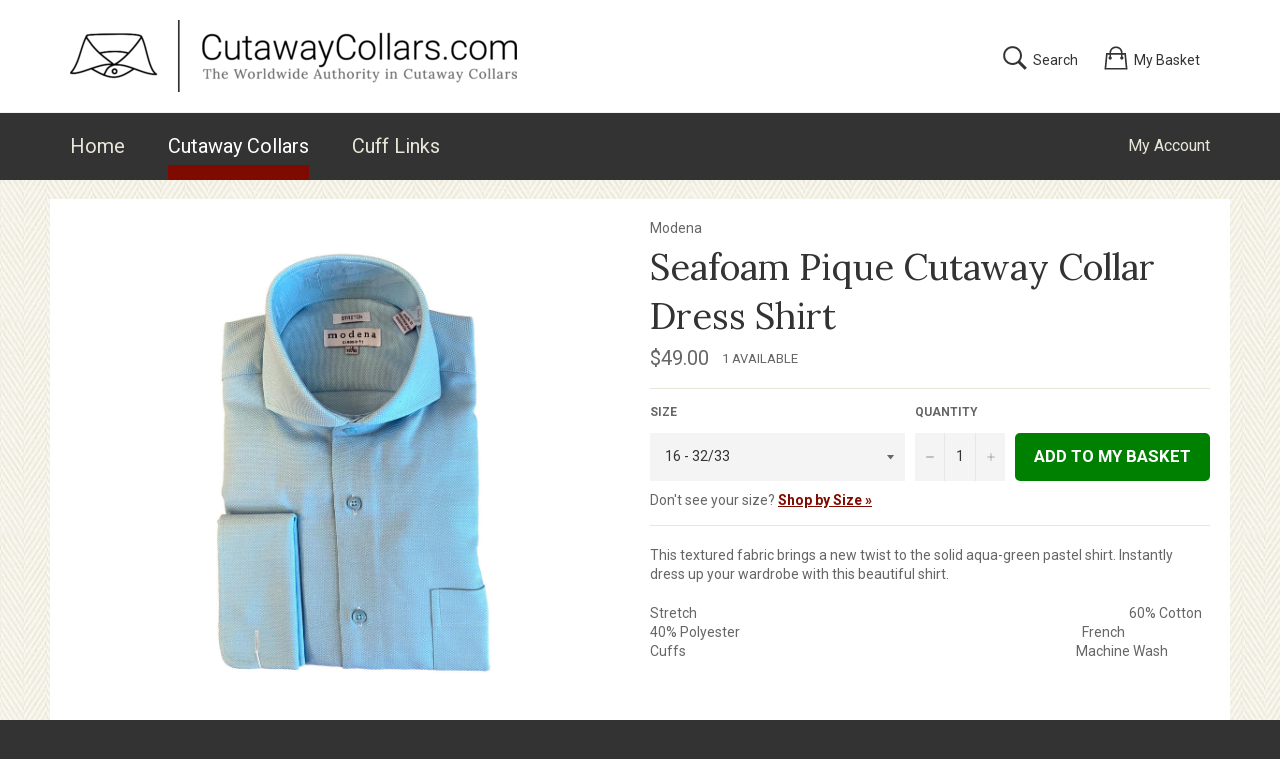

--- FILE ---
content_type: text/html; charset=utf-8
request_url: https://cutawaycollars.com/collections/cutaway-collar-dress-shirts/products/seafoam-pique-cutaway-collar-dress-shirt
body_size: 23943
content:
<!doctype html>
<!--[if IE 9]> <html class="ie9 supports-no-js" lang="en"> <![endif]-->
<!--[if (gt IE 9)|!(IE)]><!--> <html class="supports-no-js" lang="en"> <!--<![endif]-->
<head>

<!-- Google tag (gtag.js) -->
<script async src="https://www.googletagmanager.com/gtag/js?id=G-B67KTMY7Z7"></script>
<script>
  window.dataLayer = window.dataLayer || [];
  function gtag(){dataLayer.push(arguments);}
  gtag('js', new Date());

  gtag('config', 'G-B67KTMY7Z7');
</script>


  <meta charset="utf-8">
  <meta http-equiv="X-UA-Compatible" content="IE=edge,chrome=1">
  <meta name="viewport" content="width=device-width,initial-scale=1">
  <meta name="theme-color" content="#ffffff">
  

  
    <link rel="shortcut icon" href="//cutawaycollars.com/cdn/shop/t/2/assets/favicon.png?v=23955384318118599151453386476" type="image/png" />
  

  <link rel="canonical" href="https://cutawaycollars.com/products/seafoam-pique-cutaway-collar-dress-shirt">
  <title>
  Modena - Seafoam Pique Cutaway Collar Dress Shirt &ndash; CutawayCollars.com
  </title>

  
    <meta name="description" content="This textured fabric brings a new twist to the solid aqua-green pastel shirt. Instantly dress up your wardrobe with this beautiful shirt. Stretch                                                                                                                                                60% Cotton  40% Polyester      ">
  

  <!-- /snippets/social-meta-tags.liquid -->


  <meta property="og:type" content="product">
  <meta property="og:title" content="Modena - Seafoam Pique Cutaway Collar Dress Shirt">
  
    <meta property="og:image" content="http://cutawaycollars.com/cdn/shop/products/seafoam_clipped_rev_2_grande.jpg?v=1654796213">
    <meta property="og:image:secure_url" content="https://cutawaycollars.com/cdn/shop/products/seafoam_clipped_rev_2_grande.jpg?v=1654796213">
  
  <meta property="og:description" content="This textured fabric brings a new twist to the solid aqua-green pastel shirt. Instantly dress up your wardrobe with this beautiful shirt.
Stretch                                                                                                                                                60% Cotton  40% Polyester                                                                                                                  French Cuffs                                                                                                                                  Machine Wash
 ">
  <meta property="og:price:amount" content="49.00">
  <meta property="og:price:currency" content="USD">


  <meta property="og:url" content="https://cutawaycollars.com/products/seafoam-pique-cutaway-collar-dress-shirt">

<meta property="og:site_name" content="CutawayCollars.com">




  <meta name="twitter:card" content="summary">


  <meta name="twitter:title" content="Modena - Seafoam Pique Cutaway Collar Dress Shirt">
  <meta name="twitter:description" content="This textured fabric brings a new twist to the solid aqua-green pastel shirt. Instantly dress up your wardrobe with this beautiful shirt.
Stretch                                                       ">
  <meta name="twitter:image" content="https://cutawaycollars.com/cdn/shop/products/seafoam_clipped_rev_2_grande.jpg?v=1654796213">
  <meta name="twitter:image:width" content="600">
  <meta name="twitter:image:height" content="600">



  <link href="//cutawaycollars.com/cdn/shop/t/2/assets/theme.scss.css?v=37503536288977877791720379562" rel="stylesheet" type="text/css" media="all" />
  <link href="//cutawaycollars.com/cdn/shop/t/2/assets/theme-custom.css?v=54982757191446079061720379562" rel="stylesheet" type="text/css" media="all" />
  
  
  
  <link href="//fonts.googleapis.com/css?family=Roboto:400,700" rel="stylesheet" type="text/css" media="all" />


  
    
    
    <link href="//fonts.googleapis.com/css?family=Lora:400,700" rel="stylesheet" type="text/css" media="all" />
  



  <script>window.performance && window.performance.mark && window.performance.mark('shopify.content_for_header.start');</script><meta id="shopify-digital-wallet" name="shopify-digital-wallet" content="/11314704/digital_wallets/dialog">
<meta name="shopify-checkout-api-token" content="a0362f938f4e93a6516279f6bd51c52e">
<meta id="in-context-paypal-metadata" data-shop-id="11314704" data-venmo-supported="true" data-environment="production" data-locale="en_US" data-paypal-v4="true" data-currency="USD">
<link rel="alternate" type="application/json+oembed" href="https://cutawaycollars.com/products/seafoam-pique-cutaway-collar-dress-shirt.oembed">
<script async="async" src="/checkouts/internal/preloads.js?locale=en-US"></script>
<link rel="preconnect" href="https://shop.app" crossorigin="anonymous">
<script async="async" src="https://shop.app/checkouts/internal/preloads.js?locale=en-US&shop_id=11314704" crossorigin="anonymous"></script>
<script id="apple-pay-shop-capabilities" type="application/json">{"shopId":11314704,"countryCode":"US","currencyCode":"USD","merchantCapabilities":["supports3DS"],"merchantId":"gid:\/\/shopify\/Shop\/11314704","merchantName":"CutawayCollars.com","requiredBillingContactFields":["postalAddress","email","phone"],"requiredShippingContactFields":["postalAddress","email","phone"],"shippingType":"shipping","supportedNetworks":["visa","masterCard","amex","discover","elo","jcb"],"total":{"type":"pending","label":"CutawayCollars.com","amount":"1.00"},"shopifyPaymentsEnabled":true,"supportsSubscriptions":true}</script>
<script id="shopify-features" type="application/json">{"accessToken":"a0362f938f4e93a6516279f6bd51c52e","betas":["rich-media-storefront-analytics"],"domain":"cutawaycollars.com","predictiveSearch":true,"shopId":11314704,"locale":"en"}</script>
<script>var Shopify = Shopify || {};
Shopify.shop = "cutaway-collars.myshopify.com";
Shopify.locale = "en";
Shopify.currency = {"active":"USD","rate":"1.0"};
Shopify.country = "US";
Shopify.theme = {"name":"Venture","id":88326535,"schema_name":null,"schema_version":null,"theme_store_id":775,"role":"main"};
Shopify.theme.handle = "null";
Shopify.theme.style = {"id":null,"handle":null};
Shopify.cdnHost = "cutawaycollars.com/cdn";
Shopify.routes = Shopify.routes || {};
Shopify.routes.root = "/";</script>
<script type="module">!function(o){(o.Shopify=o.Shopify||{}).modules=!0}(window);</script>
<script>!function(o){function n(){var o=[];function n(){o.push(Array.prototype.slice.apply(arguments))}return n.q=o,n}var t=o.Shopify=o.Shopify||{};t.loadFeatures=n(),t.autoloadFeatures=n()}(window);</script>
<script>
  window.ShopifyPay = window.ShopifyPay || {};
  window.ShopifyPay.apiHost = "shop.app\/pay";
  window.ShopifyPay.redirectState = null;
</script>
<script id="shop-js-analytics" type="application/json">{"pageType":"product"}</script>
<script defer="defer" async type="module" src="//cutawaycollars.com/cdn/shopifycloud/shop-js/modules/v2/client.init-shop-cart-sync_BT-GjEfc.en.esm.js"></script>
<script defer="defer" async type="module" src="//cutawaycollars.com/cdn/shopifycloud/shop-js/modules/v2/chunk.common_D58fp_Oc.esm.js"></script>
<script defer="defer" async type="module" src="//cutawaycollars.com/cdn/shopifycloud/shop-js/modules/v2/chunk.modal_xMitdFEc.esm.js"></script>
<script type="module">
  await import("//cutawaycollars.com/cdn/shopifycloud/shop-js/modules/v2/client.init-shop-cart-sync_BT-GjEfc.en.esm.js");
await import("//cutawaycollars.com/cdn/shopifycloud/shop-js/modules/v2/chunk.common_D58fp_Oc.esm.js");
await import("//cutawaycollars.com/cdn/shopifycloud/shop-js/modules/v2/chunk.modal_xMitdFEc.esm.js");

  window.Shopify.SignInWithShop?.initShopCartSync?.({"fedCMEnabled":true,"windoidEnabled":true});

</script>
<script>
  window.Shopify = window.Shopify || {};
  if (!window.Shopify.featureAssets) window.Shopify.featureAssets = {};
  window.Shopify.featureAssets['shop-js'] = {"shop-cart-sync":["modules/v2/client.shop-cart-sync_DZOKe7Ll.en.esm.js","modules/v2/chunk.common_D58fp_Oc.esm.js","modules/v2/chunk.modal_xMitdFEc.esm.js"],"init-fed-cm":["modules/v2/client.init-fed-cm_B6oLuCjv.en.esm.js","modules/v2/chunk.common_D58fp_Oc.esm.js","modules/v2/chunk.modal_xMitdFEc.esm.js"],"shop-cash-offers":["modules/v2/client.shop-cash-offers_D2sdYoxE.en.esm.js","modules/v2/chunk.common_D58fp_Oc.esm.js","modules/v2/chunk.modal_xMitdFEc.esm.js"],"shop-login-button":["modules/v2/client.shop-login-button_QeVjl5Y3.en.esm.js","modules/v2/chunk.common_D58fp_Oc.esm.js","modules/v2/chunk.modal_xMitdFEc.esm.js"],"pay-button":["modules/v2/client.pay-button_DXTOsIq6.en.esm.js","modules/v2/chunk.common_D58fp_Oc.esm.js","modules/v2/chunk.modal_xMitdFEc.esm.js"],"shop-button":["modules/v2/client.shop-button_DQZHx9pm.en.esm.js","modules/v2/chunk.common_D58fp_Oc.esm.js","modules/v2/chunk.modal_xMitdFEc.esm.js"],"avatar":["modules/v2/client.avatar_BTnouDA3.en.esm.js"],"init-windoid":["modules/v2/client.init-windoid_CR1B-cfM.en.esm.js","modules/v2/chunk.common_D58fp_Oc.esm.js","modules/v2/chunk.modal_xMitdFEc.esm.js"],"init-shop-for-new-customer-accounts":["modules/v2/client.init-shop-for-new-customer-accounts_C_vY_xzh.en.esm.js","modules/v2/client.shop-login-button_QeVjl5Y3.en.esm.js","modules/v2/chunk.common_D58fp_Oc.esm.js","modules/v2/chunk.modal_xMitdFEc.esm.js"],"init-shop-email-lookup-coordinator":["modules/v2/client.init-shop-email-lookup-coordinator_BI7n9ZSv.en.esm.js","modules/v2/chunk.common_D58fp_Oc.esm.js","modules/v2/chunk.modal_xMitdFEc.esm.js"],"init-shop-cart-sync":["modules/v2/client.init-shop-cart-sync_BT-GjEfc.en.esm.js","modules/v2/chunk.common_D58fp_Oc.esm.js","modules/v2/chunk.modal_xMitdFEc.esm.js"],"shop-toast-manager":["modules/v2/client.shop-toast-manager_DiYdP3xc.en.esm.js","modules/v2/chunk.common_D58fp_Oc.esm.js","modules/v2/chunk.modal_xMitdFEc.esm.js"],"init-customer-accounts":["modules/v2/client.init-customer-accounts_D9ZNqS-Q.en.esm.js","modules/v2/client.shop-login-button_QeVjl5Y3.en.esm.js","modules/v2/chunk.common_D58fp_Oc.esm.js","modules/v2/chunk.modal_xMitdFEc.esm.js"],"init-customer-accounts-sign-up":["modules/v2/client.init-customer-accounts-sign-up_iGw4briv.en.esm.js","modules/v2/client.shop-login-button_QeVjl5Y3.en.esm.js","modules/v2/chunk.common_D58fp_Oc.esm.js","modules/v2/chunk.modal_xMitdFEc.esm.js"],"shop-follow-button":["modules/v2/client.shop-follow-button_CqMgW2wH.en.esm.js","modules/v2/chunk.common_D58fp_Oc.esm.js","modules/v2/chunk.modal_xMitdFEc.esm.js"],"checkout-modal":["modules/v2/client.checkout-modal_xHeaAweL.en.esm.js","modules/v2/chunk.common_D58fp_Oc.esm.js","modules/v2/chunk.modal_xMitdFEc.esm.js"],"shop-login":["modules/v2/client.shop-login_D91U-Q7h.en.esm.js","modules/v2/chunk.common_D58fp_Oc.esm.js","modules/v2/chunk.modal_xMitdFEc.esm.js"],"lead-capture":["modules/v2/client.lead-capture_BJmE1dJe.en.esm.js","modules/v2/chunk.common_D58fp_Oc.esm.js","modules/v2/chunk.modal_xMitdFEc.esm.js"],"payment-terms":["modules/v2/client.payment-terms_Ci9AEqFq.en.esm.js","modules/v2/chunk.common_D58fp_Oc.esm.js","modules/v2/chunk.modal_xMitdFEc.esm.js"]};
</script>
<script id="__st">var __st={"a":11314704,"offset":-21600,"reqid":"4b667ec8-918a-4002-a970-a15b850d179e-1769142027","pageurl":"cutawaycollars.com\/collections\/cutaway-collar-dress-shirts\/products\/seafoam-pique-cutaway-collar-dress-shirt","u":"dc8b23eb5675","p":"product","rtyp":"product","rid":7414137684125};</script>
<script>window.ShopifyPaypalV4VisibilityTracking = true;</script>
<script id="captcha-bootstrap">!function(){'use strict';const t='contact',e='account',n='new_comment',o=[[t,t],['blogs',n],['comments',n],[t,'customer']],c=[[e,'customer_login'],[e,'guest_login'],[e,'recover_customer_password'],[e,'create_customer']],r=t=>t.map((([t,e])=>`form[action*='/${t}']:not([data-nocaptcha='true']) input[name='form_type'][value='${e}']`)).join(','),a=t=>()=>t?[...document.querySelectorAll(t)].map((t=>t.form)):[];function s(){const t=[...o],e=r(t);return a(e)}const i='password',u='form_key',d=['recaptcha-v3-token','g-recaptcha-response','h-captcha-response',i],f=()=>{try{return window.sessionStorage}catch{return}},m='__shopify_v',_=t=>t.elements[u];function p(t,e,n=!1){try{const o=window.sessionStorage,c=JSON.parse(o.getItem(e)),{data:r}=function(t){const{data:e,action:n}=t;return t[m]||n?{data:e,action:n}:{data:t,action:n}}(c);for(const[e,n]of Object.entries(r))t.elements[e]&&(t.elements[e].value=n);n&&o.removeItem(e)}catch(o){console.error('form repopulation failed',{error:o})}}const l='form_type',E='cptcha';function T(t){t.dataset[E]=!0}const w=window,h=w.document,L='Shopify',v='ce_forms',y='captcha';let A=!1;((t,e)=>{const n=(g='f06e6c50-85a8-45c8-87d0-21a2b65856fe',I='https://cdn.shopify.com/shopifycloud/storefront-forms-hcaptcha/ce_storefront_forms_captcha_hcaptcha.v1.5.2.iife.js',D={infoText:'Protected by hCaptcha',privacyText:'Privacy',termsText:'Terms'},(t,e,n)=>{const o=w[L][v],c=o.bindForm;if(c)return c(t,g,e,D).then(n);var r;o.q.push([[t,g,e,D],n]),r=I,A||(h.body.append(Object.assign(h.createElement('script'),{id:'captcha-provider',async:!0,src:r})),A=!0)});var g,I,D;w[L]=w[L]||{},w[L][v]=w[L][v]||{},w[L][v].q=[],w[L][y]=w[L][y]||{},w[L][y].protect=function(t,e){n(t,void 0,e),T(t)},Object.freeze(w[L][y]),function(t,e,n,w,h,L){const[v,y,A,g]=function(t,e,n){const i=e?o:[],u=t?c:[],d=[...i,...u],f=r(d),m=r(i),_=r(d.filter((([t,e])=>n.includes(e))));return[a(f),a(m),a(_),s()]}(w,h,L),I=t=>{const e=t.target;return e instanceof HTMLFormElement?e:e&&e.form},D=t=>v().includes(t);t.addEventListener('submit',(t=>{const e=I(t);if(!e)return;const n=D(e)&&!e.dataset.hcaptchaBound&&!e.dataset.recaptchaBound,o=_(e),c=g().includes(e)&&(!o||!o.value);(n||c)&&t.preventDefault(),c&&!n&&(function(t){try{if(!f())return;!function(t){const e=f();if(!e)return;const n=_(t);if(!n)return;const o=n.value;o&&e.removeItem(o)}(t);const e=Array.from(Array(32),(()=>Math.random().toString(36)[2])).join('');!function(t,e){_(t)||t.append(Object.assign(document.createElement('input'),{type:'hidden',name:u})),t.elements[u].value=e}(t,e),function(t,e){const n=f();if(!n)return;const o=[...t.querySelectorAll(`input[type='${i}']`)].map((({name:t})=>t)),c=[...d,...o],r={};for(const[a,s]of new FormData(t).entries())c.includes(a)||(r[a]=s);n.setItem(e,JSON.stringify({[m]:1,action:t.action,data:r}))}(t,e)}catch(e){console.error('failed to persist form',e)}}(e),e.submit())}));const S=(t,e)=>{t&&!t.dataset[E]&&(n(t,e.some((e=>e===t))),T(t))};for(const o of['focusin','change'])t.addEventListener(o,(t=>{const e=I(t);D(e)&&S(e,y())}));const B=e.get('form_key'),M=e.get(l),P=B&&M;t.addEventListener('DOMContentLoaded',(()=>{const t=y();if(P)for(const e of t)e.elements[l].value===M&&p(e,B);[...new Set([...A(),...v().filter((t=>'true'===t.dataset.shopifyCaptcha))])].forEach((e=>S(e,t)))}))}(h,new URLSearchParams(w.location.search),n,t,e,['guest_login'])})(!0,!0)}();</script>
<script integrity="sha256-4kQ18oKyAcykRKYeNunJcIwy7WH5gtpwJnB7kiuLZ1E=" data-source-attribution="shopify.loadfeatures" defer="defer" src="//cutawaycollars.com/cdn/shopifycloud/storefront/assets/storefront/load_feature-a0a9edcb.js" crossorigin="anonymous"></script>
<script crossorigin="anonymous" defer="defer" src="//cutawaycollars.com/cdn/shopifycloud/storefront/assets/shopify_pay/storefront-65b4c6d7.js?v=20250812"></script>
<script data-source-attribution="shopify.dynamic_checkout.dynamic.init">var Shopify=Shopify||{};Shopify.PaymentButton=Shopify.PaymentButton||{isStorefrontPortableWallets:!0,init:function(){window.Shopify.PaymentButton.init=function(){};var t=document.createElement("script");t.src="https://cutawaycollars.com/cdn/shopifycloud/portable-wallets/latest/portable-wallets.en.js",t.type="module",document.head.appendChild(t)}};
</script>
<script data-source-attribution="shopify.dynamic_checkout.buyer_consent">
  function portableWalletsHideBuyerConsent(e){var t=document.getElementById("shopify-buyer-consent"),n=document.getElementById("shopify-subscription-policy-button");t&&n&&(t.classList.add("hidden"),t.setAttribute("aria-hidden","true"),n.removeEventListener("click",e))}function portableWalletsShowBuyerConsent(e){var t=document.getElementById("shopify-buyer-consent"),n=document.getElementById("shopify-subscription-policy-button");t&&n&&(t.classList.remove("hidden"),t.removeAttribute("aria-hidden"),n.addEventListener("click",e))}window.Shopify?.PaymentButton&&(window.Shopify.PaymentButton.hideBuyerConsent=portableWalletsHideBuyerConsent,window.Shopify.PaymentButton.showBuyerConsent=portableWalletsShowBuyerConsent);
</script>
<script data-source-attribution="shopify.dynamic_checkout.cart.bootstrap">document.addEventListener("DOMContentLoaded",(function(){function t(){return document.querySelector("shopify-accelerated-checkout-cart, shopify-accelerated-checkout")}if(t())Shopify.PaymentButton.init();else{new MutationObserver((function(e,n){t()&&(Shopify.PaymentButton.init(),n.disconnect())})).observe(document.body,{childList:!0,subtree:!0})}}));
</script>
<link id="shopify-accelerated-checkout-styles" rel="stylesheet" media="screen" href="https://cutawaycollars.com/cdn/shopifycloud/portable-wallets/latest/accelerated-checkout-backwards-compat.css" crossorigin="anonymous">
<style id="shopify-accelerated-checkout-cart">
        #shopify-buyer-consent {
  margin-top: 1em;
  display: inline-block;
  width: 100%;
}

#shopify-buyer-consent.hidden {
  display: none;
}

#shopify-subscription-policy-button {
  background: none;
  border: none;
  padding: 0;
  text-decoration: underline;
  font-size: inherit;
  cursor: pointer;
}

#shopify-subscription-policy-button::before {
  box-shadow: none;
}

      </style>

<script>window.performance && window.performance.mark && window.performance.mark('shopify.content_for_header.end');</script>

  <script src="//ajax.googleapis.com/ajax/libs/jquery/1.11.0/jquery.min.js" type="text/javascript"></script>
  <script src="//cutawaycollars.com/cdn/shop/t/2/assets/modernizr.min.js?v=161809839691632913791453113537" type="text/javascript"></script>

  



<link href="https://monorail-edge.shopifysvc.com" rel="dns-prefetch">
<script>(function(){if ("sendBeacon" in navigator && "performance" in window) {try {var session_token_from_headers = performance.getEntriesByType('navigation')[0].serverTiming.find(x => x.name == '_s').description;} catch {var session_token_from_headers = undefined;}var session_cookie_matches = document.cookie.match(/_shopify_s=([^;]*)/);var session_token_from_cookie = session_cookie_matches && session_cookie_matches.length === 2 ? session_cookie_matches[1] : "";var session_token = session_token_from_headers || session_token_from_cookie || "";function handle_abandonment_event(e) {var entries = performance.getEntries().filter(function(entry) {return /monorail-edge.shopifysvc.com/.test(entry.name);});if (!window.abandonment_tracked && entries.length === 0) {window.abandonment_tracked = true;var currentMs = Date.now();var navigation_start = performance.timing.navigationStart;var payload = {shop_id: 11314704,url: window.location.href,navigation_start,duration: currentMs - navigation_start,session_token,page_type: "product"};window.navigator.sendBeacon("https://monorail-edge.shopifysvc.com/v1/produce", JSON.stringify({schema_id: "online_store_buyer_site_abandonment/1.1",payload: payload,metadata: {event_created_at_ms: currentMs,event_sent_at_ms: currentMs}}));}}window.addEventListener('pagehide', handle_abandonment_event);}}());</script>
<script id="web-pixels-manager-setup">(function e(e,d,r,n,o){if(void 0===o&&(o={}),!Boolean(null===(a=null===(i=window.Shopify)||void 0===i?void 0:i.analytics)||void 0===a?void 0:a.replayQueue)){var i,a;window.Shopify=window.Shopify||{};var t=window.Shopify;t.analytics=t.analytics||{};var s=t.analytics;s.replayQueue=[],s.publish=function(e,d,r){return s.replayQueue.push([e,d,r]),!0};try{self.performance.mark("wpm:start")}catch(e){}var l=function(){var e={modern:/Edge?\/(1{2}[4-9]|1[2-9]\d|[2-9]\d{2}|\d{4,})\.\d+(\.\d+|)|Firefox\/(1{2}[4-9]|1[2-9]\d|[2-9]\d{2}|\d{4,})\.\d+(\.\d+|)|Chrom(ium|e)\/(9{2}|\d{3,})\.\d+(\.\d+|)|(Maci|X1{2}).+ Version\/(15\.\d+|(1[6-9]|[2-9]\d|\d{3,})\.\d+)([,.]\d+|)( \(\w+\)|)( Mobile\/\w+|) Safari\/|Chrome.+OPR\/(9{2}|\d{3,})\.\d+\.\d+|(CPU[ +]OS|iPhone[ +]OS|CPU[ +]iPhone|CPU IPhone OS|CPU iPad OS)[ +]+(15[._]\d+|(1[6-9]|[2-9]\d|\d{3,})[._]\d+)([._]\d+|)|Android:?[ /-](13[3-9]|1[4-9]\d|[2-9]\d{2}|\d{4,})(\.\d+|)(\.\d+|)|Android.+Firefox\/(13[5-9]|1[4-9]\d|[2-9]\d{2}|\d{4,})\.\d+(\.\d+|)|Android.+Chrom(ium|e)\/(13[3-9]|1[4-9]\d|[2-9]\d{2}|\d{4,})\.\d+(\.\d+|)|SamsungBrowser\/([2-9]\d|\d{3,})\.\d+/,legacy:/Edge?\/(1[6-9]|[2-9]\d|\d{3,})\.\d+(\.\d+|)|Firefox\/(5[4-9]|[6-9]\d|\d{3,})\.\d+(\.\d+|)|Chrom(ium|e)\/(5[1-9]|[6-9]\d|\d{3,})\.\d+(\.\d+|)([\d.]+$|.*Safari\/(?![\d.]+ Edge\/[\d.]+$))|(Maci|X1{2}).+ Version\/(10\.\d+|(1[1-9]|[2-9]\d|\d{3,})\.\d+)([,.]\d+|)( \(\w+\)|)( Mobile\/\w+|) Safari\/|Chrome.+OPR\/(3[89]|[4-9]\d|\d{3,})\.\d+\.\d+|(CPU[ +]OS|iPhone[ +]OS|CPU[ +]iPhone|CPU IPhone OS|CPU iPad OS)[ +]+(10[._]\d+|(1[1-9]|[2-9]\d|\d{3,})[._]\d+)([._]\d+|)|Android:?[ /-](13[3-9]|1[4-9]\d|[2-9]\d{2}|\d{4,})(\.\d+|)(\.\d+|)|Mobile Safari.+OPR\/([89]\d|\d{3,})\.\d+\.\d+|Android.+Firefox\/(13[5-9]|1[4-9]\d|[2-9]\d{2}|\d{4,})\.\d+(\.\d+|)|Android.+Chrom(ium|e)\/(13[3-9]|1[4-9]\d|[2-9]\d{2}|\d{4,})\.\d+(\.\d+|)|Android.+(UC? ?Browser|UCWEB|U3)[ /]?(15\.([5-9]|\d{2,})|(1[6-9]|[2-9]\d|\d{3,})\.\d+)\.\d+|SamsungBrowser\/(5\.\d+|([6-9]|\d{2,})\.\d+)|Android.+MQ{2}Browser\/(14(\.(9|\d{2,})|)|(1[5-9]|[2-9]\d|\d{3,})(\.\d+|))(\.\d+|)|K[Aa][Ii]OS\/(3\.\d+|([4-9]|\d{2,})\.\d+)(\.\d+|)/},d=e.modern,r=e.legacy,n=navigator.userAgent;return n.match(d)?"modern":n.match(r)?"legacy":"unknown"}(),u="modern"===l?"modern":"legacy",c=(null!=n?n:{modern:"",legacy:""})[u],f=function(e){return[e.baseUrl,"/wpm","/b",e.hashVersion,"modern"===e.buildTarget?"m":"l",".js"].join("")}({baseUrl:d,hashVersion:r,buildTarget:u}),m=function(e){var d=e.version,r=e.bundleTarget,n=e.surface,o=e.pageUrl,i=e.monorailEndpoint;return{emit:function(e){var a=e.status,t=e.errorMsg,s=(new Date).getTime(),l=JSON.stringify({metadata:{event_sent_at_ms:s},events:[{schema_id:"web_pixels_manager_load/3.1",payload:{version:d,bundle_target:r,page_url:o,status:a,surface:n,error_msg:t},metadata:{event_created_at_ms:s}}]});if(!i)return console&&console.warn&&console.warn("[Web Pixels Manager] No Monorail endpoint provided, skipping logging."),!1;try{return self.navigator.sendBeacon.bind(self.navigator)(i,l)}catch(e){}var u=new XMLHttpRequest;try{return u.open("POST",i,!0),u.setRequestHeader("Content-Type","text/plain"),u.send(l),!0}catch(e){return console&&console.warn&&console.warn("[Web Pixels Manager] Got an unhandled error while logging to Monorail."),!1}}}}({version:r,bundleTarget:l,surface:e.surface,pageUrl:self.location.href,monorailEndpoint:e.monorailEndpoint});try{o.browserTarget=l,function(e){var d=e.src,r=e.async,n=void 0===r||r,o=e.onload,i=e.onerror,a=e.sri,t=e.scriptDataAttributes,s=void 0===t?{}:t,l=document.createElement("script"),u=document.querySelector("head"),c=document.querySelector("body");if(l.async=n,l.src=d,a&&(l.integrity=a,l.crossOrigin="anonymous"),s)for(var f in s)if(Object.prototype.hasOwnProperty.call(s,f))try{l.dataset[f]=s[f]}catch(e){}if(o&&l.addEventListener("load",o),i&&l.addEventListener("error",i),u)u.appendChild(l);else{if(!c)throw new Error("Did not find a head or body element to append the script");c.appendChild(l)}}({src:f,async:!0,onload:function(){if(!function(){var e,d;return Boolean(null===(d=null===(e=window.Shopify)||void 0===e?void 0:e.analytics)||void 0===d?void 0:d.initialized)}()){var d=window.webPixelsManager.init(e)||void 0;if(d){var r=window.Shopify.analytics;r.replayQueue.forEach((function(e){var r=e[0],n=e[1],o=e[2];d.publishCustomEvent(r,n,o)})),r.replayQueue=[],r.publish=d.publishCustomEvent,r.visitor=d.visitor,r.initialized=!0}}},onerror:function(){return m.emit({status:"failed",errorMsg:"".concat(f," has failed to load")})},sri:function(e){var d=/^sha384-[A-Za-z0-9+/=]+$/;return"string"==typeof e&&d.test(e)}(c)?c:"",scriptDataAttributes:o}),m.emit({status:"loading"})}catch(e){m.emit({status:"failed",errorMsg:(null==e?void 0:e.message)||"Unknown error"})}}})({shopId: 11314704,storefrontBaseUrl: "https://cutawaycollars.com",extensionsBaseUrl: "https://extensions.shopifycdn.com/cdn/shopifycloud/web-pixels-manager",monorailEndpoint: "https://monorail-edge.shopifysvc.com/unstable/produce_batch",surface: "storefront-renderer",enabledBetaFlags: ["2dca8a86"],webPixelsConfigList: [{"id":"shopify-app-pixel","configuration":"{}","eventPayloadVersion":"v1","runtimeContext":"STRICT","scriptVersion":"0450","apiClientId":"shopify-pixel","type":"APP","privacyPurposes":["ANALYTICS","MARKETING"]},{"id":"shopify-custom-pixel","eventPayloadVersion":"v1","runtimeContext":"LAX","scriptVersion":"0450","apiClientId":"shopify-pixel","type":"CUSTOM","privacyPurposes":["ANALYTICS","MARKETING"]}],isMerchantRequest: false,initData: {"shop":{"name":"CutawayCollars.com","paymentSettings":{"currencyCode":"USD"},"myshopifyDomain":"cutaway-collars.myshopify.com","countryCode":"US","storefrontUrl":"https:\/\/cutawaycollars.com"},"customer":null,"cart":null,"checkout":null,"productVariants":[{"price":{"amount":49.0,"currencyCode":"USD"},"product":{"title":"Seafoam Pique Cutaway Collar Dress Shirt","vendor":"Modena","id":"7414137684125","untranslatedTitle":"Seafoam Pique Cutaway Collar Dress Shirt","url":"\/products\/seafoam-pique-cutaway-collar-dress-shirt","type":"Cutaway Collar Shirts"},"id":"42421848375453","image":{"src":"\/\/cutawaycollars.com\/cdn\/shop\/products\/seafoam_clipped_rev_2.jpg?v=1654796213"},"sku":"M998CA0F-S-1555","title":"15 1\/2 - 34\/35","untranslatedTitle":"15 1\/2 - 34\/35"},{"price":{"amount":49.0,"currencyCode":"USD"},"product":{"title":"Seafoam Pique Cutaway Collar Dress Shirt","vendor":"Modena","id":"7414137684125","untranslatedTitle":"Seafoam Pique Cutaway Collar Dress Shirt","url":"\/products\/seafoam-pique-cutaway-collar-dress-shirt","type":"Cutaway Collar Shirts"},"id":"42421848408221","image":{"src":"\/\/cutawaycollars.com\/cdn\/shop\/products\/seafoam_clipped_rev_2.jpg?v=1654796213"},"sku":"M998CA0F-S-163","title":"16 - 32\/33","untranslatedTitle":"16 - 32\/33"},{"price":{"amount":49.0,"currencyCode":"USD"},"product":{"title":"Seafoam Pique Cutaway Collar Dress Shirt","vendor":"Modena","id":"7414137684125","untranslatedTitle":"Seafoam Pique Cutaway Collar Dress Shirt","url":"\/products\/seafoam-pique-cutaway-collar-dress-shirt","type":"Cutaway Collar Shirts"},"id":"42421848440989","image":{"src":"\/\/cutawaycollars.com\/cdn\/shop\/products\/seafoam_clipped_rev_2.jpg?v=1654796213"},"sku":"M998CA0F-S-165","title":"16 - 34\/35","untranslatedTitle":"16 - 34\/35"},{"price":{"amount":49.0,"currencyCode":"USD"},"product":{"title":"Seafoam Pique Cutaway Collar Dress Shirt","vendor":"Modena","id":"7414137684125","untranslatedTitle":"Seafoam Pique Cutaway Collar Dress Shirt","url":"\/products\/seafoam-pique-cutaway-collar-dress-shirt","type":"Cutaway Collar Shirts"},"id":"42421848473757","image":{"src":"\/\/cutawaycollars.com\/cdn\/shop\/products\/seafoam_clipped_rev_2.jpg?v=1654796213"},"sku":"M998CA0F-S-1653","title":"16 1\/2 - 32\/33","untranslatedTitle":"16 1\/2 - 32\/33"},{"price":{"amount":49.0,"currencyCode":"USD"},"product":{"title":"Seafoam Pique Cutaway Collar Dress Shirt","vendor":"Modena","id":"7414137684125","untranslatedTitle":"Seafoam Pique Cutaway Collar Dress Shirt","url":"\/products\/seafoam-pique-cutaway-collar-dress-shirt","type":"Cutaway Collar Shirts"},"id":"42421848506525","image":{"src":"\/\/cutawaycollars.com\/cdn\/shop\/products\/seafoam_clipped_rev_2.jpg?v=1654796213"},"sku":"M998CA0F-S-1655","title":"16 1\/2 - 34\/35","untranslatedTitle":"16 1\/2 - 34\/35"},{"price":{"amount":55.0,"currencyCode":"USD"},"product":{"title":"Seafoam Pique Cutaway Collar Dress Shirt","vendor":"Modena","id":"7414137684125","untranslatedTitle":"Seafoam Pique Cutaway Collar Dress Shirt","url":"\/products\/seafoam-pique-cutaway-collar-dress-shirt","type":"Cutaway Collar Shirts"},"id":"42421848539293","image":{"src":"\/\/cutawaycollars.com\/cdn\/shop\/products\/seafoam_clipped_rev_2.jpg?v=1654796213"},"sku":"M998CA0F-S-1657","title":"16 1\/2 - 36\/37","untranslatedTitle":"16 1\/2 - 36\/37"},{"price":{"amount":49.0,"currencyCode":"USD"},"product":{"title":"Seafoam Pique Cutaway Collar Dress Shirt","vendor":"Modena","id":"7414137684125","untranslatedTitle":"Seafoam Pique Cutaway Collar Dress Shirt","url":"\/products\/seafoam-pique-cutaway-collar-dress-shirt","type":"Cutaway Collar Shirts"},"id":"42421848572061","image":{"src":"\/\/cutawaycollars.com\/cdn\/shop\/products\/seafoam_clipped_rev_2.jpg?v=1654796213"},"sku":"M998CA0F-S-175","title":"17 - 34\/35","untranslatedTitle":"17 - 34\/35"},{"price":{"amount":55.0,"currencyCode":"USD"},"product":{"title":"Seafoam Pique Cutaway Collar Dress Shirt","vendor":"Modena","id":"7414137684125","untranslatedTitle":"Seafoam Pique Cutaway Collar Dress Shirt","url":"\/products\/seafoam-pique-cutaway-collar-dress-shirt","type":"Cutaway Collar Shirts"},"id":"42421848604829","image":{"src":"\/\/cutawaycollars.com\/cdn\/shop\/products\/seafoam_clipped_rev_2.jpg?v=1654796213"},"sku":"M998CA0F-S-177","title":"17 - 36\/37","untranslatedTitle":"17 - 36\/37"},{"price":{"amount":49.0,"currencyCode":"USD"},"product":{"title":"Seafoam Pique Cutaway Collar Dress Shirt","vendor":"Modena","id":"7414137684125","untranslatedTitle":"Seafoam Pique Cutaway Collar Dress Shirt","url":"\/products\/seafoam-pique-cutaway-collar-dress-shirt","type":"Cutaway Collar Shirts"},"id":"42421848637597","image":{"src":"\/\/cutawaycollars.com\/cdn\/shop\/products\/seafoam_clipped_rev_2.jpg?v=1654796213"},"sku":"M998CA0F-S-1755","title":"17 1\/2 - 34\/35","untranslatedTitle":"17 1\/2 - 34\/35"},{"price":{"amount":55.0,"currencyCode":"USD"},"product":{"title":"Seafoam Pique Cutaway Collar Dress Shirt","vendor":"Modena","id":"7414137684125","untranslatedTitle":"Seafoam Pique Cutaway Collar Dress Shirt","url":"\/products\/seafoam-pique-cutaway-collar-dress-shirt","type":"Cutaway Collar Shirts"},"id":"42421848670365","image":{"src":"\/\/cutawaycollars.com\/cdn\/shop\/products\/seafoam_clipped_rev_2.jpg?v=1654796213"},"sku":"M998CA0F-S-1757","title":"17 1\/2 - 36\/37","untranslatedTitle":"17 1\/2 - 36\/37"},{"price":{"amount":55.0,"currencyCode":"USD"},"product":{"title":"Seafoam Pique Cutaway Collar Dress Shirt","vendor":"Modena","id":"7414137684125","untranslatedTitle":"Seafoam Pique Cutaway Collar Dress Shirt","url":"\/products\/seafoam-pique-cutaway-collar-dress-shirt","type":"Cutaway Collar Shirts"},"id":"42421848703133","image":{"src":"\/\/cutawaycollars.com\/cdn\/shop\/products\/seafoam_clipped_rev_2.jpg?v=1654796213"},"sku":"M998CA0F-S-185","title":"18 - 34\/35","untranslatedTitle":"18 - 34\/35"},{"price":{"amount":55.0,"currencyCode":"USD"},"product":{"title":"Seafoam Pique Cutaway Collar Dress Shirt","vendor":"Modena","id":"7414137684125","untranslatedTitle":"Seafoam Pique Cutaway Collar Dress Shirt","url":"\/products\/seafoam-pique-cutaway-collar-dress-shirt","type":"Cutaway Collar Shirts"},"id":"42421848735901","image":{"src":"\/\/cutawaycollars.com\/cdn\/shop\/products\/seafoam_clipped_rev_2.jpg?v=1654796213"},"sku":"M998CA0F-S-187","title":"18 - 36\/37","untranslatedTitle":"18 - 36\/37"},{"price":{"amount":55.0,"currencyCode":"USD"},"product":{"title":"Seafoam Pique Cutaway Collar Dress Shirt","vendor":"Modena","id":"7414137684125","untranslatedTitle":"Seafoam Pique Cutaway Collar Dress Shirt","url":"\/products\/seafoam-pique-cutaway-collar-dress-shirt","type":"Cutaway Collar Shirts"},"id":"42421848768669","image":{"src":"\/\/cutawaycollars.com\/cdn\/shop\/products\/seafoam_clipped_rev_2.jpg?v=1654796213"},"sku":"M998CA0F-S-1855","title":"18 1\/2 - 34\/35","untranslatedTitle":"18 1\/2 - 34\/35"},{"price":{"amount":55.0,"currencyCode":"USD"},"product":{"title":"Seafoam Pique Cutaway Collar Dress Shirt","vendor":"Modena","id":"7414137684125","untranslatedTitle":"Seafoam Pique Cutaway Collar Dress Shirt","url":"\/products\/seafoam-pique-cutaway-collar-dress-shirt","type":"Cutaway Collar Shirts"},"id":"42421848801437","image":{"src":"\/\/cutawaycollars.com\/cdn\/shop\/products\/seafoam_clipped_rev_2.jpg?v=1654796213"},"sku":"M998CA0F-S-1857","title":"18 1\/2 - 36\/37","untranslatedTitle":"18 1\/2 - 36\/37"},{"price":{"amount":55.0,"currencyCode":"USD"},"product":{"title":"Seafoam Pique Cutaway Collar Dress Shirt","vendor":"Modena","id":"7414137684125","untranslatedTitle":"Seafoam Pique Cutaway Collar Dress Shirt","url":"\/products\/seafoam-pique-cutaway-collar-dress-shirt","type":"Cutaway Collar Shirts"},"id":"42421848834205","image":{"src":"\/\/cutawaycollars.com\/cdn\/shop\/products\/seafoam_clipped_rev_2.jpg?v=1654796213"},"sku":"M998CA0F-S-197","title":"19 - 36\/37","untranslatedTitle":"19 - 36\/37"},{"price":{"amount":55.0,"currencyCode":"USD"},"product":{"title":"Seafoam Pique Cutaway Collar Dress Shirt","vendor":"Modena","id":"7414137684125","untranslatedTitle":"Seafoam Pique Cutaway Collar Dress Shirt","url":"\/products\/seafoam-pique-cutaway-collar-dress-shirt","type":"Cutaway Collar Shirts"},"id":"43842371158307","image":{"src":"\/\/cutawaycollars.com\/cdn\/shop\/products\/seafoam_clipped_rev_2.jpg?v=1654796213"},"sku":"M998CA0F-S-195","title":"19 - 34\/35","untranslatedTitle":"19 - 34\/35"},{"price":{"amount":55.0,"currencyCode":"USD"},"product":{"title":"Seafoam Pique Cutaway Collar Dress Shirt","vendor":"Modena","id":"7414137684125","untranslatedTitle":"Seafoam Pique Cutaway Collar Dress Shirt","url":"\/products\/seafoam-pique-cutaway-collar-dress-shirt","type":"Cutaway Collar Shirts"},"id":"43842371191075","image":{"src":"\/\/cutawaycollars.com\/cdn\/shop\/products\/seafoam_clipped_rev_2.jpg?v=1654796213"},"sku":"M998CA0F-S-207","title":"20 - 36\/37","untranslatedTitle":"20 - 36\/37"}],"purchasingCompany":null},},"https://cutawaycollars.com/cdn","fcfee988w5aeb613cpc8e4bc33m6693e112",{"modern":"","legacy":""},{"shopId":"11314704","storefrontBaseUrl":"https:\/\/cutawaycollars.com","extensionBaseUrl":"https:\/\/extensions.shopifycdn.com\/cdn\/shopifycloud\/web-pixels-manager","surface":"storefront-renderer","enabledBetaFlags":"[\"2dca8a86\"]","isMerchantRequest":"false","hashVersion":"fcfee988w5aeb613cpc8e4bc33m6693e112","publish":"custom","events":"[[\"page_viewed\",{}],[\"product_viewed\",{\"productVariant\":{\"price\":{\"amount\":49.0,\"currencyCode\":\"USD\"},\"product\":{\"title\":\"Seafoam Pique Cutaway Collar Dress Shirt\",\"vendor\":\"Modena\",\"id\":\"7414137684125\",\"untranslatedTitle\":\"Seafoam Pique Cutaway Collar Dress Shirt\",\"url\":\"\/products\/seafoam-pique-cutaway-collar-dress-shirt\",\"type\":\"Cutaway Collar Shirts\"},\"id\":\"42421848408221\",\"image\":{\"src\":\"\/\/cutawaycollars.com\/cdn\/shop\/products\/seafoam_clipped_rev_2.jpg?v=1654796213\"},\"sku\":\"M998CA0F-S-163\",\"title\":\"16 - 32\/33\",\"untranslatedTitle\":\"16 - 32\/33\"}}]]"});</script><script>
  window.ShopifyAnalytics = window.ShopifyAnalytics || {};
  window.ShopifyAnalytics.meta = window.ShopifyAnalytics.meta || {};
  window.ShopifyAnalytics.meta.currency = 'USD';
  var meta = {"product":{"id":7414137684125,"gid":"gid:\/\/shopify\/Product\/7414137684125","vendor":"Modena","type":"Cutaway Collar Shirts","handle":"seafoam-pique-cutaway-collar-dress-shirt","variants":[{"id":42421848375453,"price":4900,"name":"Seafoam Pique Cutaway Collar Dress Shirt - 15 1\/2 - 34\/35","public_title":"15 1\/2 - 34\/35","sku":"M998CA0F-S-1555"},{"id":42421848408221,"price":4900,"name":"Seafoam Pique Cutaway Collar Dress Shirt - 16 - 32\/33","public_title":"16 - 32\/33","sku":"M998CA0F-S-163"},{"id":42421848440989,"price":4900,"name":"Seafoam Pique Cutaway Collar Dress Shirt - 16 - 34\/35","public_title":"16 - 34\/35","sku":"M998CA0F-S-165"},{"id":42421848473757,"price":4900,"name":"Seafoam Pique Cutaway Collar Dress Shirt - 16 1\/2 - 32\/33","public_title":"16 1\/2 - 32\/33","sku":"M998CA0F-S-1653"},{"id":42421848506525,"price":4900,"name":"Seafoam Pique Cutaway Collar Dress Shirt - 16 1\/2 - 34\/35","public_title":"16 1\/2 - 34\/35","sku":"M998CA0F-S-1655"},{"id":42421848539293,"price":5500,"name":"Seafoam Pique Cutaway Collar Dress Shirt - 16 1\/2 - 36\/37","public_title":"16 1\/2 - 36\/37","sku":"M998CA0F-S-1657"},{"id":42421848572061,"price":4900,"name":"Seafoam Pique Cutaway Collar Dress Shirt - 17 - 34\/35","public_title":"17 - 34\/35","sku":"M998CA0F-S-175"},{"id":42421848604829,"price":5500,"name":"Seafoam Pique Cutaway Collar Dress Shirt - 17 - 36\/37","public_title":"17 - 36\/37","sku":"M998CA0F-S-177"},{"id":42421848637597,"price":4900,"name":"Seafoam Pique Cutaway Collar Dress Shirt - 17 1\/2 - 34\/35","public_title":"17 1\/2 - 34\/35","sku":"M998CA0F-S-1755"},{"id":42421848670365,"price":5500,"name":"Seafoam Pique Cutaway Collar Dress Shirt - 17 1\/2 - 36\/37","public_title":"17 1\/2 - 36\/37","sku":"M998CA0F-S-1757"},{"id":42421848703133,"price":5500,"name":"Seafoam Pique Cutaway Collar Dress Shirt - 18 - 34\/35","public_title":"18 - 34\/35","sku":"M998CA0F-S-185"},{"id":42421848735901,"price":5500,"name":"Seafoam Pique Cutaway Collar Dress Shirt - 18 - 36\/37","public_title":"18 - 36\/37","sku":"M998CA0F-S-187"},{"id":42421848768669,"price":5500,"name":"Seafoam Pique Cutaway Collar Dress Shirt - 18 1\/2 - 34\/35","public_title":"18 1\/2 - 34\/35","sku":"M998CA0F-S-1855"},{"id":42421848801437,"price":5500,"name":"Seafoam Pique Cutaway Collar Dress Shirt - 18 1\/2 - 36\/37","public_title":"18 1\/2 - 36\/37","sku":"M998CA0F-S-1857"},{"id":42421848834205,"price":5500,"name":"Seafoam Pique Cutaway Collar Dress Shirt - 19 - 36\/37","public_title":"19 - 36\/37","sku":"M998CA0F-S-197"},{"id":43842371158307,"price":5500,"name":"Seafoam Pique Cutaway Collar Dress Shirt - 19 - 34\/35","public_title":"19 - 34\/35","sku":"M998CA0F-S-195"},{"id":43842371191075,"price":5500,"name":"Seafoam Pique Cutaway Collar Dress Shirt - 20 - 36\/37","public_title":"20 - 36\/37","sku":"M998CA0F-S-207"}],"remote":false},"page":{"pageType":"product","resourceType":"product","resourceId":7414137684125,"requestId":"4b667ec8-918a-4002-a970-a15b850d179e-1769142027"}};
  for (var attr in meta) {
    window.ShopifyAnalytics.meta[attr] = meta[attr];
  }
</script>
<script class="analytics">
  (function () {
    var customDocumentWrite = function(content) {
      var jquery = null;

      if (window.jQuery) {
        jquery = window.jQuery;
      } else if (window.Checkout && window.Checkout.$) {
        jquery = window.Checkout.$;
      }

      if (jquery) {
        jquery('body').append(content);
      }
    };

    var hasLoggedConversion = function(token) {
      if (token) {
        return document.cookie.indexOf('loggedConversion=' + token) !== -1;
      }
      return false;
    }

    var setCookieIfConversion = function(token) {
      if (token) {
        var twoMonthsFromNow = new Date(Date.now());
        twoMonthsFromNow.setMonth(twoMonthsFromNow.getMonth() + 2);

        document.cookie = 'loggedConversion=' + token + '; expires=' + twoMonthsFromNow;
      }
    }

    var trekkie = window.ShopifyAnalytics.lib = window.trekkie = window.trekkie || [];
    if (trekkie.integrations) {
      return;
    }
    trekkie.methods = [
      'identify',
      'page',
      'ready',
      'track',
      'trackForm',
      'trackLink'
    ];
    trekkie.factory = function(method) {
      return function() {
        var args = Array.prototype.slice.call(arguments);
        args.unshift(method);
        trekkie.push(args);
        return trekkie;
      };
    };
    for (var i = 0; i < trekkie.methods.length; i++) {
      var key = trekkie.methods[i];
      trekkie[key] = trekkie.factory(key);
    }
    trekkie.load = function(config) {
      trekkie.config = config || {};
      trekkie.config.initialDocumentCookie = document.cookie;
      var first = document.getElementsByTagName('script')[0];
      var script = document.createElement('script');
      script.type = 'text/javascript';
      script.onerror = function(e) {
        var scriptFallback = document.createElement('script');
        scriptFallback.type = 'text/javascript';
        scriptFallback.onerror = function(error) {
                var Monorail = {
      produce: function produce(monorailDomain, schemaId, payload) {
        var currentMs = new Date().getTime();
        var event = {
          schema_id: schemaId,
          payload: payload,
          metadata: {
            event_created_at_ms: currentMs,
            event_sent_at_ms: currentMs
          }
        };
        return Monorail.sendRequest("https://" + monorailDomain + "/v1/produce", JSON.stringify(event));
      },
      sendRequest: function sendRequest(endpointUrl, payload) {
        // Try the sendBeacon API
        if (window && window.navigator && typeof window.navigator.sendBeacon === 'function' && typeof window.Blob === 'function' && !Monorail.isIos12()) {
          var blobData = new window.Blob([payload], {
            type: 'text/plain'
          });

          if (window.navigator.sendBeacon(endpointUrl, blobData)) {
            return true;
          } // sendBeacon was not successful

        } // XHR beacon

        var xhr = new XMLHttpRequest();

        try {
          xhr.open('POST', endpointUrl);
          xhr.setRequestHeader('Content-Type', 'text/plain');
          xhr.send(payload);
        } catch (e) {
          console.log(e);
        }

        return false;
      },
      isIos12: function isIos12() {
        return window.navigator.userAgent.lastIndexOf('iPhone; CPU iPhone OS 12_') !== -1 || window.navigator.userAgent.lastIndexOf('iPad; CPU OS 12_') !== -1;
      }
    };
    Monorail.produce('monorail-edge.shopifysvc.com',
      'trekkie_storefront_load_errors/1.1',
      {shop_id: 11314704,
      theme_id: 88326535,
      app_name: "storefront",
      context_url: window.location.href,
      source_url: "//cutawaycollars.com/cdn/s/trekkie.storefront.8d95595f799fbf7e1d32231b9a28fd43b70c67d3.min.js"});

        };
        scriptFallback.async = true;
        scriptFallback.src = '//cutawaycollars.com/cdn/s/trekkie.storefront.8d95595f799fbf7e1d32231b9a28fd43b70c67d3.min.js';
        first.parentNode.insertBefore(scriptFallback, first);
      };
      script.async = true;
      script.src = '//cutawaycollars.com/cdn/s/trekkie.storefront.8d95595f799fbf7e1d32231b9a28fd43b70c67d3.min.js';
      first.parentNode.insertBefore(script, first);
    };
    trekkie.load(
      {"Trekkie":{"appName":"storefront","development":false,"defaultAttributes":{"shopId":11314704,"isMerchantRequest":null,"themeId":88326535,"themeCityHash":"16066365678861976818","contentLanguage":"en","currency":"USD","eventMetadataId":"92129477-0e7c-4e2c-a2c5-140154f92ed3"},"isServerSideCookieWritingEnabled":true,"monorailRegion":"shop_domain","enabledBetaFlags":["65f19447"]},"Session Attribution":{},"S2S":{"facebookCapiEnabled":false,"source":"trekkie-storefront-renderer","apiClientId":580111}}
    );

    var loaded = false;
    trekkie.ready(function() {
      if (loaded) return;
      loaded = true;

      window.ShopifyAnalytics.lib = window.trekkie;

      var originalDocumentWrite = document.write;
      document.write = customDocumentWrite;
      try { window.ShopifyAnalytics.merchantGoogleAnalytics.call(this); } catch(error) {};
      document.write = originalDocumentWrite;

      window.ShopifyAnalytics.lib.page(null,{"pageType":"product","resourceType":"product","resourceId":7414137684125,"requestId":"4b667ec8-918a-4002-a970-a15b850d179e-1769142027","shopifyEmitted":true});

      var match = window.location.pathname.match(/checkouts\/(.+)\/(thank_you|post_purchase)/)
      var token = match? match[1]: undefined;
      if (!hasLoggedConversion(token)) {
        setCookieIfConversion(token);
        window.ShopifyAnalytics.lib.track("Viewed Product",{"currency":"USD","variantId":42421848375453,"productId":7414137684125,"productGid":"gid:\/\/shopify\/Product\/7414137684125","name":"Seafoam Pique Cutaway Collar Dress Shirt - 15 1\/2 - 34\/35","price":"49.00","sku":"M998CA0F-S-1555","brand":"Modena","variant":"15 1\/2 - 34\/35","category":"Cutaway Collar Shirts","nonInteraction":true,"remote":false},undefined,undefined,{"shopifyEmitted":true});
      window.ShopifyAnalytics.lib.track("monorail:\/\/trekkie_storefront_viewed_product\/1.1",{"currency":"USD","variantId":42421848375453,"productId":7414137684125,"productGid":"gid:\/\/shopify\/Product\/7414137684125","name":"Seafoam Pique Cutaway Collar Dress Shirt - 15 1\/2 - 34\/35","price":"49.00","sku":"M998CA0F-S-1555","brand":"Modena","variant":"15 1\/2 - 34\/35","category":"Cutaway Collar Shirts","nonInteraction":true,"remote":false,"referer":"https:\/\/cutawaycollars.com\/collections\/cutaway-collar-dress-shirts\/products\/seafoam-pique-cutaway-collar-dress-shirt"});
      }
    });


        var eventsListenerScript = document.createElement('script');
        eventsListenerScript.async = true;
        eventsListenerScript.src = "//cutawaycollars.com/cdn/shopifycloud/storefront/assets/shop_events_listener-3da45d37.js";
        document.getElementsByTagName('head')[0].appendChild(eventsListenerScript);

})();</script>
<script
  defer
  src="https://cutawaycollars.com/cdn/shopifycloud/perf-kit/shopify-perf-kit-3.0.4.min.js"
  data-application="storefront-renderer"
  data-shop-id="11314704"
  data-render-region="gcp-us-central1"
  data-page-type="product"
  data-theme-instance-id="88326535"
  data-theme-name=""
  data-theme-version=""
  data-monorail-region="shop_domain"
  data-resource-timing-sampling-rate="10"
  data-shs="true"
  data-shs-beacon="true"
  data-shs-export-with-fetch="true"
  data-shs-logs-sample-rate="1"
  data-shs-beacon-endpoint="https://cutawaycollars.com/api/collect"
></script>
</head>

<body id="seafoam-pique-cutaway-collar-dress-shirt" class="template-product" >

  <a class="in-page-link visually-hidden skip-link" href="#MainContent">Skip to content</a>

  <div id="NavDrawer" class="drawer drawer--left">
    <div class="drawer__inner">
      <form action="/search" method="get" class="drawer__search" role="search">
        
        <input type="search" name="q" placeholder="Search" aria-label="Search" class="drawer__search-input">

        <button type="submit" class="text-link drawer__search-submit">
          


<svg class="icon icon-search" aria-hidden="true" focusable="false"><use xlink:href="#icon-search"></use></svg>

          <span class="icon__fallback-text">Search</span>
        </button>
      </form>
      <ul class="drawer__nav">
        
          
          
            <li class="drawer__nav-item">
              <a href="/" class="drawer__nav-link">Home</a>
            </li>
          
        
          
          
            <li class="drawer__nav-item">
              <a href="/collections/cutaway-collar-dress-shirts" class="drawer__nav-link">Cutaway Collars</a>
            </li>
          
        
          
          
            <li class="drawer__nav-item">
              <a href="/collections/cufflinks" class="drawer__nav-link">Cuff Links</a>
            </li>
          
        

        
          
            <li class="drawer__nav-item">
              <a href="/account/login" class="drawer__nav-link">
                My Account
              </a>
            </li>
          
        
      </ul>
    </div>
  </div>

  <div id="PageContainer" class="page-container is-moved-by-drawer">
    <header class="site-header" role="banner">
      <div class="site-header__upper page-width">
        <div class="grid">
          <div class="grid__item small--one-whole medium-up--two-thirds small--text-center">
            
            
              <div class="site-header__logo h1" itemscope itemtype="http://schema.org/Organization">
            
              
                <a href="/" itemprop="url" class="site-header__logo-link">
                  <img src="//cutawaycollars.com/cdn/shop/t/2/assets/logo.png?v=17819941851200068811453393268" alt="CutawayCollars.com" itemprop="logo">
                </a>
              
            
              </div>
            
          </div>

          <div class="grid__item small--one-half medium-up--hide">
            <button type="button" class="text-link site-header__link js-drawer-open-left">
              <span class="site-header__menu-toggle--open">
                


<svg class="icon icon-hamburger" aria-hidden="true" focusable="false"><use xlink:href="#icon-hamburger"></use></svg>
 Menu
              </span>
              <span class="site-header__menu-toggle--close">
                


<svg class="icon icon-close" aria-hidden="true" focusable="false"><use xlink:href="#icon-close"></use></svg>
 Close
              </span>
              <span class="icon__fallback-text">Site navigation</span>
            </button>
          </div>
          <div class="grid__item small--one-half medium-up--one-third text-right">
            <div id="SiteNavSearchCart">
              <form action="/search" method="get" class="site-header__search small--hide" role="search">
                
                <div class="site-header__search-inner">
                  <label for="SiteNavSearch" class="visually-hidden">Search</label>
                  <input type="search" name="q" id="SiteNavSearch" placeholder="Search" aria-label="Search" class="site-header__search-input">
                </div>

                <button type="submit" class="text-link site-header__link site-header__search-submit">
                  


<svg class="icon icon-search" aria-hidden="true" focusable="false"><use xlink:href="#icon-search"></use></svg>

                  <span class="icon__fallback-text">Search</span>
                </button>
              </form>

              <a href="/cart" class="site-header__link site-header__cart">
                <span class="cart-count hide">0</span>
                


<svg class="icon icon-cart" aria-hidden="true" focusable="false"><use xlink:href="#icon-cart"></use></svg>

                <span class="icon__fallback-text">My Basket</span>
                <span class="site-header__cart-indicator hide"></span>
              </a>
            </div>
          </div>
        </div>
      </div>

      <div id="StickNavWrapper">
        <div id="StickyBar" class="sticky">
          <nav class="nav-bar small--hide" role="navigation" id="StickyNav">
            <div class="page-width">
              <div class="grid grid--table">
                <div class="grid__item three-fifths" id="SiteNavParent">
                  <button type="button" class="hide text-link site-nav__link site-nav__link--compressed js-drawer-open-left" id="SiteNavCompressed">
                    


<svg class="icon icon-hamburger" aria-hidden="true" focusable="false"><use xlink:href="#icon-hamburger"></use></svg>

                    <span class="icon__fallback-text">Site navigation</span>
                  </button>
                  <ul class="site-nav list--inline" id="SiteNav">
                    
                      
                      
                      
                      
                      
                      

                      
                        <li class="site-nav__item">
                          <a href="/" class="site-nav__link">Home</a>
                        </li>
                      
                    
                      
                      
                      
                      
                      
                      

                      
                        <li class="site-nav__item site-nav--active">
                          <a href="/collections/cutaway-collar-dress-shirts" class="site-nav__link">Cutaway Collars</a>
                        </li>
                      
                    
                      
                      
                      
                      
                      
                      

                      
                        <li class="site-nav__item">
                          <a href="/collections/cufflinks" class="site-nav__link">Cuff Links</a>
                        </li>
                      
                    
                  </ul>
                </div>
                <div class="grid__item two-fifths text-right">
                  <div class="sticky-only" id="StickyNavSearchCart"></div>
                  
                    <div class="customer-login-links sticky-hidden">
                      
                        <a href="/account/login" id="customer_login_link">My Account</a>
                      
                    </div>
                  
                </div>
              </div>
            </div>
          </nav>
          <div id="NotificationSuccess" class="notification notification--success" aria-hidden="true">
            <div class="page-width notification__inner notification__inner--has-link">
              <a href="/cart" class="notification__link">
                <span class="notification__message">Item added to basket. <span>View basket and check out</span>.</span>
              </a>
              <button type="button" class="text-link notification__close">
                


<svg class="icon icon-close" aria-hidden="true" focusable="false"><use xlink:href="#icon-close"></use></svg>

                <span class="icon__fallback-text">Close</span>
              </button>
            </div>
          </div>
          <div id="NotificationError" class="notification notification--error" aria-hidden="true">
            <div class="page-width notification__inner">
              <span class="notification__message notification__message--error" aria-live="assertive" aria-atomic="true"></span>
              <button type="button" class="text-link notification__close">
                


<svg class="icon icon-close" aria-hidden="true" focusable="false"><use xlink:href="#icon-close"></use></svg>

                <span class="icon__fallback-text">Close</span>
              </button>
            </div>
          </div>
        </div>
      </div>
    </header>

    

    <main class="main-content " id="MainContent" role="main">
      <div class="page-width">
        
<!-- sh_sub-added -->
<script>
	var SUBParams = {
      "id" : "a184da5a7f88fd542063e49e16f7a943",
      "appFolder" : "https://cdn-spurit.com/shopify-apps/upsell-bundles",
      "app_id" : "1",      "product" : {"id":7414137684125,"title":"Seafoam Pique Cutaway Collar Dress Shirt","handle":"seafoam-pique-cutaway-collar-dress-shirt","description":"\u003cp\u003eThis textured fabric brings a new twist to the solid aqua-green pastel shirt. Instantly dress up your wardrobe with this beautiful shirt.\u003c\/p\u003e\n\u003cp\u003eStretch                                                                                                                                                60% Cotton  40% Polyester                                                                                                                  French Cuffs                                                                                                                                  Machine Wash\u003c\/p\u003e\n\u003cp\u003e \u003c\/p\u003e","published_at":"2022-06-09T12:29:09-05:00","created_at":"2022-06-05T10:52:01-05:00","vendor":"Modena","type":"Cutaway Collar Shirts","tags":[],"price":4900,"price_min":4900,"price_max":5500,"available":true,"price_varies":true,"compare_at_price":null,"compare_at_price_min":0,"compare_at_price_max":0,"compare_at_price_varies":false,"variants":[{"id":42421848375453,"title":"15 1\/2 - 34\/35","option1":"15 1\/2 - 34\/35","option2":null,"option3":null,"sku":"M998CA0F-S-1555","requires_shipping":true,"taxable":true,"featured_image":null,"available":false,"name":"Seafoam Pique Cutaway Collar Dress Shirt - 15 1\/2 - 34\/35","public_title":"15 1\/2 - 34\/35","options":["15 1\/2 - 34\/35"],"price":4900,"weight":397,"compare_at_price":null,"inventory_quantity":0,"inventory_management":"shopify","inventory_policy":"deny","barcode":null,"requires_selling_plan":false,"selling_plan_allocations":[]},{"id":42421848408221,"title":"16 - 32\/33","option1":"16 - 32\/33","option2":null,"option3":null,"sku":"M998CA0F-S-163","requires_shipping":true,"taxable":true,"featured_image":null,"available":true,"name":"Seafoam Pique Cutaway Collar Dress Shirt - 16 - 32\/33","public_title":"16 - 32\/33","options":["16 - 32\/33"],"price":4900,"weight":397,"compare_at_price":null,"inventory_quantity":1,"inventory_management":"shopify","inventory_policy":"deny","barcode":null,"requires_selling_plan":false,"selling_plan_allocations":[]},{"id":42421848440989,"title":"16 - 34\/35","option1":"16 - 34\/35","option2":null,"option3":null,"sku":"M998CA0F-S-165","requires_shipping":true,"taxable":true,"featured_image":null,"available":true,"name":"Seafoam Pique Cutaway Collar Dress Shirt - 16 - 34\/35","public_title":"16 - 34\/35","options":["16 - 34\/35"],"price":4900,"weight":397,"compare_at_price":null,"inventory_quantity":1,"inventory_management":"shopify","inventory_policy":"deny","barcode":null,"requires_selling_plan":false,"selling_plan_allocations":[]},{"id":42421848473757,"title":"16 1\/2 - 32\/33","option1":"16 1\/2 - 32\/33","option2":null,"option3":null,"sku":"M998CA0F-S-1653","requires_shipping":true,"taxable":true,"featured_image":null,"available":false,"name":"Seafoam Pique Cutaway Collar Dress Shirt - 16 1\/2 - 32\/33","public_title":"16 1\/2 - 32\/33","options":["16 1\/2 - 32\/33"],"price":4900,"weight":397,"compare_at_price":null,"inventory_quantity":0,"inventory_management":"shopify","inventory_policy":"deny","barcode":null,"requires_selling_plan":false,"selling_plan_allocations":[]},{"id":42421848506525,"title":"16 1\/2 - 34\/35","option1":"16 1\/2 - 34\/35","option2":null,"option3":null,"sku":"M998CA0F-S-1655","requires_shipping":true,"taxable":true,"featured_image":null,"available":false,"name":"Seafoam Pique Cutaway Collar Dress Shirt - 16 1\/2 - 34\/35","public_title":"16 1\/2 - 34\/35","options":["16 1\/2 - 34\/35"],"price":4900,"weight":397,"compare_at_price":null,"inventory_quantity":0,"inventory_management":"shopify","inventory_policy":"deny","barcode":null,"requires_selling_plan":false,"selling_plan_allocations":[]},{"id":42421848539293,"title":"16 1\/2 - 36\/37","option1":"16 1\/2 - 36\/37","option2":null,"option3":null,"sku":"M998CA0F-S-1657","requires_shipping":true,"taxable":true,"featured_image":null,"available":true,"name":"Seafoam Pique Cutaway Collar Dress Shirt - 16 1\/2 - 36\/37","public_title":"16 1\/2 - 36\/37","options":["16 1\/2 - 36\/37"],"price":5500,"weight":397,"compare_at_price":null,"inventory_quantity":2,"inventory_management":"shopify","inventory_policy":"deny","barcode":null,"requires_selling_plan":false,"selling_plan_allocations":[]},{"id":42421848572061,"title":"17 - 34\/35","option1":"17 - 34\/35","option2":null,"option3":null,"sku":"M998CA0F-S-175","requires_shipping":true,"taxable":true,"featured_image":null,"available":false,"name":"Seafoam Pique Cutaway Collar Dress Shirt - 17 - 34\/35","public_title":"17 - 34\/35","options":["17 - 34\/35"],"price":4900,"weight":397,"compare_at_price":null,"inventory_quantity":0,"inventory_management":"shopify","inventory_policy":"deny","barcode":null,"requires_selling_plan":false,"selling_plan_allocations":[]},{"id":42421848604829,"title":"17 - 36\/37","option1":"17 - 36\/37","option2":null,"option3":null,"sku":"M998CA0F-S-177","requires_shipping":true,"taxable":true,"featured_image":null,"available":false,"name":"Seafoam Pique Cutaway Collar Dress Shirt - 17 - 36\/37","public_title":"17 - 36\/37","options":["17 - 36\/37"],"price":5500,"weight":397,"compare_at_price":null,"inventory_quantity":0,"inventory_management":"shopify","inventory_policy":"deny","barcode":null,"requires_selling_plan":false,"selling_plan_allocations":[]},{"id":42421848637597,"title":"17 1\/2 - 34\/35","option1":"17 1\/2 - 34\/35","option2":null,"option3":null,"sku":"M998CA0F-S-1755","requires_shipping":true,"taxable":true,"featured_image":null,"available":false,"name":"Seafoam Pique Cutaway Collar Dress Shirt - 17 1\/2 - 34\/35","public_title":"17 1\/2 - 34\/35","options":["17 1\/2 - 34\/35"],"price":4900,"weight":397,"compare_at_price":null,"inventory_quantity":0,"inventory_management":"shopify","inventory_policy":"deny","barcode":null,"requires_selling_plan":false,"selling_plan_allocations":[]},{"id":42421848670365,"title":"17 1\/2 - 36\/37","option1":"17 1\/2 - 36\/37","option2":null,"option3":null,"sku":"M998CA0F-S-1757","requires_shipping":true,"taxable":true,"featured_image":null,"available":true,"name":"Seafoam Pique Cutaway Collar Dress Shirt - 17 1\/2 - 36\/37","public_title":"17 1\/2 - 36\/37","options":["17 1\/2 - 36\/37"],"price":5500,"weight":397,"compare_at_price":null,"inventory_quantity":1,"inventory_management":"shopify","inventory_policy":"deny","barcode":null,"requires_selling_plan":false,"selling_plan_allocations":[]},{"id":42421848703133,"title":"18 - 34\/35","option1":"18 - 34\/35","option2":null,"option3":null,"sku":"M998CA0F-S-185","requires_shipping":true,"taxable":true,"featured_image":null,"available":false,"name":"Seafoam Pique Cutaway Collar Dress Shirt - 18 - 34\/35","public_title":"18 - 34\/35","options":["18 - 34\/35"],"price":5500,"weight":397,"compare_at_price":null,"inventory_quantity":0,"inventory_management":"shopify","inventory_policy":"deny","barcode":null,"requires_selling_plan":false,"selling_plan_allocations":[]},{"id":42421848735901,"title":"18 - 36\/37","option1":"18 - 36\/37","option2":null,"option3":null,"sku":"M998CA0F-S-187","requires_shipping":true,"taxable":true,"featured_image":null,"available":false,"name":"Seafoam Pique Cutaway Collar Dress Shirt - 18 - 36\/37","public_title":"18 - 36\/37","options":["18 - 36\/37"],"price":5500,"weight":397,"compare_at_price":null,"inventory_quantity":0,"inventory_management":"shopify","inventory_policy":"deny","barcode":null,"requires_selling_plan":false,"selling_plan_allocations":[]},{"id":42421848768669,"title":"18 1\/2 - 34\/35","option1":"18 1\/2 - 34\/35","option2":null,"option3":null,"sku":"M998CA0F-S-1855","requires_shipping":true,"taxable":true,"featured_image":null,"available":true,"name":"Seafoam Pique Cutaway Collar Dress Shirt - 18 1\/2 - 34\/35","public_title":"18 1\/2 - 34\/35","options":["18 1\/2 - 34\/35"],"price":5500,"weight":397,"compare_at_price":null,"inventory_quantity":2,"inventory_management":"shopify","inventory_policy":"deny","barcode":null,"requires_selling_plan":false,"selling_plan_allocations":[]},{"id":42421848801437,"title":"18 1\/2 - 36\/37","option1":"18 1\/2 - 36\/37","option2":null,"option3":null,"sku":"M998CA0F-S-1857","requires_shipping":true,"taxable":true,"featured_image":null,"available":false,"name":"Seafoam Pique Cutaway Collar Dress Shirt - 18 1\/2 - 36\/37","public_title":"18 1\/2 - 36\/37","options":["18 1\/2 - 36\/37"],"price":5500,"weight":397,"compare_at_price":null,"inventory_quantity":0,"inventory_management":"shopify","inventory_policy":"deny","barcode":null,"requires_selling_plan":false,"selling_plan_allocations":[]},{"id":42421848834205,"title":"19 - 36\/37","option1":"19 - 36\/37","option2":null,"option3":null,"sku":"M998CA0F-S-197","requires_shipping":true,"taxable":true,"featured_image":null,"available":true,"name":"Seafoam Pique Cutaway Collar Dress Shirt - 19 - 36\/37","public_title":"19 - 36\/37","options":["19 - 36\/37"],"price":5500,"weight":397,"compare_at_price":null,"inventory_quantity":2,"inventory_management":"shopify","inventory_policy":"deny","barcode":null,"requires_selling_plan":false,"selling_plan_allocations":[]},{"id":43842371158307,"title":"19 - 34\/35","option1":"19 - 34\/35","option2":null,"option3":null,"sku":"M998CA0F-S-195","requires_shipping":true,"taxable":true,"featured_image":null,"available":true,"name":"Seafoam Pique Cutaway Collar Dress Shirt - 19 - 34\/35","public_title":"19 - 34\/35","options":["19 - 34\/35"],"price":5500,"weight":397,"compare_at_price":null,"inventory_quantity":2,"inventory_management":"shopify","inventory_policy":"deny","barcode":"","requires_selling_plan":false,"selling_plan_allocations":[]},{"id":43842371191075,"title":"20 - 36\/37","option1":"20 - 36\/37","option2":null,"option3":null,"sku":"M998CA0F-S-207","requires_shipping":true,"taxable":true,"featured_image":null,"available":true,"name":"Seafoam Pique Cutaway Collar Dress Shirt - 20 - 36\/37","public_title":"20 - 36\/37","options":["20 - 36\/37"],"price":5500,"weight":397,"compare_at_price":null,"inventory_quantity":1,"inventory_management":"shopify","inventory_policy":"deny","barcode":"","requires_selling_plan":false,"selling_plan_allocations":[]}],"images":["\/\/cutawaycollars.com\/cdn\/shop\/products\/seafoam_clipped_rev_2.jpg?v=1654796213"],"featured_image":"\/\/cutawaycollars.com\/cdn\/shop\/products\/seafoam_clipped_rev_2.jpg?v=1654796213","options":["Size"],"media":[{"alt":null,"id":25315910942877,"position":1,"preview_image":{"aspect_ratio":0.667,"height":2400,"width":1600,"src":"\/\/cutawaycollars.com\/cdn\/shop\/products\/seafoam_clipped_rev_2.jpg?v=1654796213"},"aspect_ratio":0.667,"height":2400,"media_type":"image","src":"\/\/cutawaycollars.com\/cdn\/shop\/products\/seafoam_clipped_rev_2.jpg?v=1654796213","width":1600}],"requires_selling_plan":false,"selling_plan_groups":[],"content":"\u003cp\u003eThis textured fabric brings a new twist to the solid aqua-green pastel shirt. Instantly dress up your wardrobe with this beautiful shirt.\u003c\/p\u003e\n\u003cp\u003eStretch                                                                                                                                                60% Cotton  40% Polyester                                                                                                                  French Cuffs                                                                                                                                  Machine Wash\u003c\/p\u003e\n\u003cp\u003e \u003c\/p\u003e"},
      "moneyFormat" : "${{amount}} USD",
      "productView": "sub-json"
  };

  if(typeof(Spurit) === 'undefined'){
      Spurit = {};
  }
  if(typeof(Spurit.globalSnippet) === 'undefined'){
    Spurit.globalSnippet = {
      shop_currency: 'USD',
      money_format: '${{amount}}',
      cart: {"note":null,"attributes":{},"original_total_price":0,"total_price":0,"total_discount":0,"total_weight":0.0,"item_count":0,"items":[],"requires_shipping":false,"currency":"USD","items_subtotal_price":0,"cart_level_discount_applications":[],"checkout_charge_amount":0},
      customer_id: ''
    };
  }
</script>
<script src="https://cdn-spurit.com/shopify-apps/upsell-bundles/common.min.js"></script>

<!-- /sh_sub-added -->
<div itemscope itemtype="http://schema.org/Product">

  <meta itemprop="name" content="Seafoam Pique Cutaway Collar Dress Shirt">
  <meta itemprop="url" content="https://cutawaycollars.com/products/seafoam-pique-cutaway-collar-dress-shirt">
  <meta itemprop="image" content="//cutawaycollars.com/cdn/shop/products/seafoam_clipped_rev_2_grande.jpg?v=1654796213">

  
  

  <div class="grid product-single">
    <div class="grid__item medium-up--one-half">
      <div class="photos">
        <div class="photos__item photos__item--main">
          <div class="product-single__photo" id="ProductPhoto">
            
             
              <img src="//cutawaycollars.com/cdn/shop/products/seafoam_clipped_rev_2_1024x1024.jpg?v=1654796213" alt="Seafoam Pique Cutaway Collar Dress Shirt" class="ProductPhotoImg zoomme" >
              <img src="//cutawaycollars.com/cdn/shop/products/seafoam_clipped_rev_2_1024x1024.jpg?v=1654796213" alt="Seafoam Pique Cutaway Collar Dress Shirt" class="ProductPhotoImg" >
            
          </div>
        </div>
        
      </div>
    </div>

    <div class="grid__item medium-up--one-half" itemprop="offers" itemscope itemtype="http://schema.org/Offer">
      <div class="product-single__info-wrapper">
        <meta itemprop="priceCurrency" content="USD">
        <link itemprop="availability" href="https://schema.org/InStock">

        <div class="product-single__meta small--text-center">
          
            <p itemprop="brand" class="product-single__vendor">Modena</p>
          

          <h1 itemprop="name" class="product-single__title">Seafoam Pique Cutaway Collar Dress Shirt</h1>

          <ul class="product-single__meta-list list--no-bullets list--inline">
            <li id="ProductSaleTag" class="hide">
              <div class="product-tag">
                Sale
              </div>
            </li>
            <li>
              <span id="ProductPrice" class="product-single__price" itemprop="price">
                $49
              </span>
            </li>
            
            
              <li>
                <span id="ProductStock" class="product-single__stock hide"></span>
              </li>
            
          </ul>

        </div>

        <hr>

        <form action="/cart/add" method="post" enctype="multipart/form-data" class="product-form" id="AddToCartForm">
          <select name="id" id="ProductSelect" class="product-form__variants">
            
              
                <option disabled="disabled">
                  15 1/2 - 34/35 - Sold Out
                </option>
              
            
              
                <option  selected="selected"  data-sku="M998CA0F-S-163" value="42421848408221">16 - 32/33 - $49.00 USD</option>
              
            
              
                <option  data-sku="M998CA0F-S-165" value="42421848440989">16 - 34/35 - $49.00 USD</option>
              
            
              
                <option disabled="disabled">
                  16 1/2 - 32/33 - Sold Out
                </option>
              
            
              
                <option disabled="disabled">
                  16 1/2 - 34/35 - Sold Out
                </option>
              
            
              
                <option  data-sku="M998CA0F-S-1657" value="42421848539293">16 1/2 - 36/37 - $55.00 USD</option>
              
            
              
                <option disabled="disabled">
                  17 - 34/35 - Sold Out
                </option>
              
            
              
                <option disabled="disabled">
                  17 - 36/37 - Sold Out
                </option>
              
            
              
                <option disabled="disabled">
                  17 1/2 - 34/35 - Sold Out
                </option>
              
            
              
                <option  data-sku="M998CA0F-S-1757" value="42421848670365">17 1/2 - 36/37 - $55.00 USD</option>
              
            
              
                <option disabled="disabled">
                  18 - 34/35 - Sold Out
                </option>
              
            
              
                <option disabled="disabled">
                  18 - 36/37 - Sold Out
                </option>
              
            
              
                <option  data-sku="M998CA0F-S-1855" value="42421848768669">18 1/2 - 34/35 - $55.00 USD</option>
              
            
              
                <option disabled="disabled">
                  18 1/2 - 36/37 - Sold Out
                </option>
              
            
              
                <option  data-sku="M998CA0F-S-197" value="42421848834205">19 - 36/37 - $55.00 USD</option>
              
            
              
                <option  data-sku="M998CA0F-S-195" value="43842371158307">19 - 34/35 - $55.00 USD</option>
              
            
              
                <option  data-sku="M998CA0F-S-207" value="43842371191075">20 - 36/37 - $55.00 USD</option>
              
            
          </select>
          <div class="product-form__item product-form__item--quantity">
            <label for="Quantity">Quantity</label>
            <input type="number" id="Quantity" name="quantity" value="1" min="1" class="product-form__input">
          </div>
          <div class="product-form__item product-form__item--submit">
            <button type="submit" name="add" id="AddToCart" class="btn btn--full product-form__cart-submit">
              <span id="AddToCartText">Add to My Basket</span>
            </button>
          </div>
          
          <div id="sizeshop">Don't see your size? <a href="/collections/cutaway-collar-dress-shirts/" id="showSizemenu">Shop by Size &raquo;</a>
           <ul id="sizemenu">
            
      		
             <li><a href="/collections/15-32-33-cutaway-collar-dress-shirts">15 - 32/33 </a></li>
      		
	  	   
      		
             <li><a href="/collections/cutaway-collars-15-1-2-32-33">15 1/2 - 32/33 </a></li>
      		
	  	   
      		
             <li><a href="/collections/15-1-2-34-35-cutaway-collar-dress-shirts">15 1/2 - 34/35 </a></li>
      		
	  	   
      		
             <li><a href="/collections/16-33-cutaway-collar-dress-shirts">16 - 32/33 </a></li>
      		
	  	   
      		
             <li><a href="/collections/16-34-35-cutaway-collar-dress-shirts">16 - 34/35 </a></li>
      		
	  	   
      		
             <li><a href="/collections/16-1-2-32-33-cutaway-collar-dress-shirts">16 1/2 - 32/33 </a></li>
      		
	  	   
      		
             <li><a href="/collections/16-1-2-34-35-cutaway-collar-dress-shirts">16 1/2 - 34/35 </a></li>
      		
	  	   
      		
             <li><a href="/collections/16-1-2-36-37-cutaway-collar-dress-shirts">16 1/2 - 36/37 </a></li>
      		
	  	   
      		
             <li><a href="/collections/17-33-33-cutaway-collar-dress-shirts">17 - 32/33 </a></li>
      		
	  	   
      		
             <li><a href="/collections/17-34-35-cutaway-collar-dress-shirts">17 - 34/35 </a></li>
      		
	  	   
      		
             <li><a href="/collections/17-36-37-cutaway-collar-dress-shirts">17 - 36/37 </a></li>
      		
	  	   
      		
             <li><a href="/collections/17-1-2-32-33-cutaway-collar-dress-shirts">17 1/2 - 32/33 </a></li>
      		
	  	   
      		
             <li><a href="/collections/17-1-2-34-35-cutaway-collar-dress-shirts">17 1/2 - 34/35 </a></li>
      		
	  	   
      		
             <li><a href="/collections/17-1-2-36-37-cutaway-collar-dress-shirts">17 1/2 - 36/37 </a></li>
      		
	  	   
      		
             <li><a href="/collections/18-34-35-cutaway-collar-dress-shirts">18 - 34/35 </a></li>
      		
	  	   
      		
             <li><a href="/collections/18-36-37-cutaway-collar-dress-shirts">18 - 36/37 </a></li>
      		
	  	   
      		
             <li><a href="/collections/18-1-2-34-35-cutaway-collar-dress-shirts">18 1/2 - 34/35 </a></li>
      		
	  	   
      		
             <li><a href="/collections/18-1-2-36-37-cutaway-collar-dress-shirts">18 1/2 - 36/37 </a></li>
      		
	  	   
      		
             <li><a href="/collections/19-34-35-cutaway-collar-dress-shirts-1">19 - 34/35 </a></li>
      		
	  	   
      		
             <li><a href="/collections/19-36-37-cutaway-collar-dress-shirts">19 - 36/37 </a></li>
      		
	  	   
      		
             <li><a href="/collections/20-34-35-cutaway-collar-dress-shirts">20 - 34/35 </a></li>
      		
	  	   
      		
             <li><a href="/collections/20-34-35-cutaway-collar-dress-shirts-1">20 - 34/35 </a></li>
      		
	  	   
      		
             <li><a href="/collections/20-36-37-cutaway-collar-dress-shirts">20 - 36/37 </a></li>
      		
	  	   
      		
             <li><a href="/collections/22-34-35-cutaway-collar-dress-shirts">22 - 34/35 </a></li>
      		
	  	   
      		
             <li><a href="/collections/22-36-37-cutaway-collar-dress-shirts">22 - 36/37 </a></li>
      		
	  	   
      		
	  	   
      		
	  	   
      		
             <li><a href="/collections/cutaway-collar-dress-shirts">All</a></li>
      		
	  	   
      		
	  	   
      		
	  	   
      		
	  	   
      		
	  	   
      		
	  	   
      		
	  	   
      		
	  	   
           </ul>
          </div>
          

           
        </form>
        <hr>

        <div class="rte product-single__description" itemprop="description">
          <p>This textured fabric brings a new twist to the solid aqua-green pastel shirt. Instantly dress up your wardrobe with this beautiful shirt.</p>
<p>Stretch                                                                                                                                                60% Cotton  40% Polyester                                                                                                                  French Cuffs                                                                                                                                  Machine Wash</p>
<p> </p>
        </div>

        
      </div>
    </div>
  </div>
</div>
</div><!-- /page-width -->


<div class="page-width related">
  <h3>You also might like:</h3>
  <div class="grid grid--no-gutters grid--uniform">
    
    
    
    
    <div class="grid__item small--one-half medium-up--one-third">
         <!-- /snippets/product-card.liquid -->



<a href="/collections/cutaway-collar-dress-shirts/products/new-pewter-vertical-striped-steven-land-cutaway-collar-shirt" class="product-card">
  <div class="product-card__image-wrapper">
    <img src="//cutawaycollars.com/cdn/shop/files/image_5710db1c-668b-42cc-90eb-59968108401e_large.png?v=1760980436" alt="NEW Pewter Vertical Striped Steven Land Cutaway Collar Shirt" class="product-card__image">
  </div>
  <div class="product-card__info">
    
      <div class="product-card__brand">Steven Land</div>
    

    <div class="product-card__name">NEW Pewter Vertical Striped Steven Land Cutaway Collar Shirt</div>

    
      <div class="product-card__price">
        
          
          
            
            From $75
          

        
      </div>
    
  </div>

  
  <div class="product-card__overlay">
    
    <span class="btn product-card__overlay-btn ">View</span>
  </div>
</a>

    </div>
    
        
    
    
    
    <div class="grid__item small--one-half medium-up--one-third">
         <!-- /snippets/product-card.liquid -->



<a href="/collections/cutaway-collar-dress-shirts/products/new-light-blue-steven-land-cutaway-collar-shirt" class="product-card">
  <div class="product-card__image-wrapper">
    <img src="//cutawaycollars.com/cdn/shop/files/2_large.png?v=1760719010" alt="NEW Light Blue Steven Land Cutaway Collar Shirt" class="product-card__image">
  </div>
  <div class="product-card__info">
    
      <div class="product-card__brand">Steven Land</div>
    

    <div class="product-card__name">NEW Light Blue Steven Land Cutaway Collar Shirt</div>

    
      <div class="product-card__price">
        
          
          
            
            From $49
          

        
      </div>
    
  </div>

  
  <div class="product-card__overlay">
    
    <span class="btn product-card__overlay-btn ">View</span>
  </div>
</a>

    </div>
    
        
    
    
    
    <div class="grid__item small--one-half medium-up--one-third">
         <!-- /snippets/product-card.liquid -->



<a href="/collections/cutaway-collar-dress-shirts/products/white-steven-land-basketweave-cutaway-collar-shirt" class="product-card">
  <div class="product-card__image-wrapper">
    <img src="//cutawaycollars.com/cdn/shop/files/WhatsApp_Image_2025-10-05_at_2.50.48_PM_large.jpg?v=1759693918" alt="NEW White Steven Land Basket Weave Cutaway Collar Shirt" class="product-card__image">
  </div>
  <div class="product-card__info">
    
      <div class="product-card__brand">Steven Land</div>
    

    <div class="product-card__name">NEW White Steven Land Basket Weave Cutaway Collar Shirt</div>

    
      <div class="product-card__price">
        
          
          
            
            From $80
          

        
      </div>
    
  </div>

  
  <div class="product-card__overlay">
    
    <span class="btn product-card__overlay-btn ">View</span>
  </div>
</a>

    </div>
    
        
    
    
    
    <div class="grid__item small--one-half medium-up--one-third">
         <!-- /snippets/product-card.liquid -->



<a href="/collections/cutaway-collar-dress-shirts/products/black-white-tattersall-check-cutaway-collar-dress-shirt" class="product-card">
  <div class="product-card__image-wrapper">
    <img src="//cutawaycollars.com/cdn/shop/files/image_48de98cf-4d43-48c8-b93d-97d1be48d5ef_large.png?v=1751658741" alt="Black &amp; White Tattersall Check Cutaway Collar Dress Shirt" class="product-card__image">
  </div>
  <div class="product-card__info">
    
      <div class="product-card__brand">Modena</div>
    

    <div class="product-card__name">Black & White Tattersall Check Cutaway Collar Dress Shirt</div>

    
      <div class="product-card__availability">
        Sold Out
      </div>
    
  </div>

  
    
    <div class="product-tag product-tag--absolute" aria-hidden="true">
      Sale
    </div>
  
  <div class="product-card__overlay">
    
    <span class="btn product-card__overlay-btn ">View</span>
  </div>
</a>

    </div>
    
        
    
    
    
    <div class="grid__item small--one-half medium-up--one-third">
         <!-- /snippets/product-card.liquid -->



<a href="/collections/cutaway-collar-dress-shirts/products/blue-check-contemporary-fit-cutaway-collar-dress-shirt-copy" class="product-card">
  <div class="product-card__image-wrapper">
    <img src="//cutawaycollars.com/cdn/shop/files/M340CAFC-BRG_large.jpg?v=1726923792" alt="Burgundy Check Contemporary fit Cutaway Collar Dress Shirt" class="product-card__image">
  </div>
  <div class="product-card__info">
    
      <div class="product-card__brand">Modena</div>
    

    <div class="product-card__name">Burgundy Check Contemporary fit Cutaway Collar Dress Shirt</div>

    
      <div class="product-card__price">
        
          
          
            
            From $49
          

        
      </div>
    
  </div>

  
  <div class="product-card__overlay">
    
    <span class="btn product-card__overlay-btn ">View</span>
  </div>
</a>

    </div>
    
        
    
    
    
    <div class="grid__item small--one-half medium-up--one-third">
         <!-- /snippets/product-card.liquid -->



<a href="/collections/cutaway-collar-dress-shirts/products/black-check-contemporary-fit-cutaway-collar-dress-shirt-copy-1" class="product-card">
  <div class="product-card__image-wrapper">
    <img src="//cutawaycollars.com/cdn/shop/files/M340CAFC-BLU_large.jpg?v=1726923409" alt="Blue Check Contemporary fit Cutaway Collar Dress Shirt" class="product-card__image">
  </div>
  <div class="product-card__info">
    
      <div class="product-card__brand">Modena</div>
    

    <div class="product-card__name">Blue Check Contemporary fit Cutaway Collar Dress Shirt</div>

    
      <div class="product-card__price">
        
          
          
            
            From $49
          

        
      </div>
    
  </div>

  
  <div class="product-card__overlay">
    
    <span class="btn product-card__overlay-btn ">View</span>
  </div>
</a>

    </div>
    
        
        	
  </div>



  <div class="full-width full-width--return-link">
    <a href="/collections/cutaway-collar-dress-shirts" class="h1 return-link">
      


<svg class="icon icon-arrow-thin-left" aria-hidden="true" focusable="false"><use xlink:href="#icon-arrow-thin-left"></use></svg>

      Back to Cutaway Collar Dress Shirts
    </a>
  </div>



<script>
  // Override default values of shop.strings for each template.
  // Alternate product templates can change values of
  // add to cart button, sold out, and unavailable states here.
  window.productStrings = {
    addToCart: "Add to My Basket",
    soldOut: "Sold Out",
    unavailable: "Unavailable"
  }
</script>


<script src="//cutawaycollars.com/cdn/shop/t/2/assets/jquery.okzoom.min.1.2.js?v=129557394465655596701470157596" type="text/javascript"></script>
  
<script>
$( document ).ready(function() {
  
  $(".ProductPhotoImg.zoomme").okzoom({
  width: 300,
  height: 300, 
  shadow: "0 0 15px rgba(0,0,0,.5)",
  border: "3px solid #333"
  });
  
  $( "#showSizemenu" ).click(function( event ) {
    event.preventDefault();
    $( "#sizemenu" ).slideToggle();
  });
  
}); // jquery document ready
</script>
  
 


  <script>
  var $addToCartForm = $('form[action="/cart/add"]');
  if (window.MutationObserver && $addToCartForm.length) {
    if (typeof observer === 'object' && typeof observer.disconnect === 'function') {
      observer.disconnect();
    }
    var config = { childList: true, subtree: true };
    var observer = new MutationObserver(function() { 
      
        
          jQuery('.single-option-selector option').filter(function() { return jQuery(this).text() === "15 1\/2 - 34\/35"; }).remove();
        
      
        
      
        
      
        
          jQuery('.single-option-selector option').filter(function() { return jQuery(this).text() === "16 1\/2 - 32\/33"; }).remove();
        
      
        
          jQuery('.single-option-selector option').filter(function() { return jQuery(this).text() === "16 1\/2 - 34\/35"; }).remove();
        
      
        
      
        
          jQuery('.single-option-selector option').filter(function() { return jQuery(this).text() === "17 - 34\/35"; }).remove();
        
      
        
          jQuery('.single-option-selector option').filter(function() { return jQuery(this).text() === "17 - 36\/37"; }).remove();
        
      
        
          jQuery('.single-option-selector option').filter(function() { return jQuery(this).text() === "17 1\/2 - 34\/35"; }).remove();
        
      
        
      
        
          jQuery('.single-option-selector option').filter(function() { return jQuery(this).text() === "18 - 34\/35"; }).remove();
        
      
        
          jQuery('.single-option-selector option').filter(function() { return jQuery(this).text() === "18 - 36\/37"; }).remove();
        
      
        
      
        
          jQuery('.single-option-selector option').filter(function() { return jQuery(this).text() === "18 1\/2 - 36\/37"; }).remove();
        
      
        
      
        
      
        
      
      jQuery('.single-option-selector').trigger('change');
      observer.disconnect();
    });  
    observer.observe($addToCartForm[0], config);
  }
  </script>

      </div>
    </main>

    <footer class="site-footer" role="contentinfo">
      <div class="page-width">
        <div class="grid grid--rev">

          <div class="grid__item large-up--two-fifths site-footer__section">
            
              <h4 class="site-footer__section-title h1 signupheading">Yes, I Want Deals!</h4>
              
              
                <div class="form-vertical">
                  <form method="post" action="/contact#contact_form" id="contact_form" accept-charset="UTF-8" class="contact-form"><input type="hidden" name="form_type" value="customer" /><input type="hidden" name="utf8" value="✓" />
                    
                    
                      <input type="hidden" name="contact[tags]" value="newsletter">
                      <label for="NewsletterEmail" class="site-footer__newsletter-label">Exclusive deals direct to your inbox.</label>
                      <div class="input-group">
                        <input type="email" value="" placeholder="Your email" name="contact[email]" id="NewsletterEmail" class="input-group__field site-footer__newsletter-input" autocorrect="off" autocapitalize="off">
                        <div class="input-group__btn">
                          <button type="submit" class="btn btn--narrow" name="commit" id="Subscribe">
                            


<svg class="icon icon-arrow-right" aria-hidden="true" focusable="false"><use xlink:href="#icon-arrow-right"></use></svg>

                            <span class="icon__fallback-text">Subscribe</span>
                          </button>
                        </div>
                      </div>
                    
                  </form>
                </div>
              

            

            <div class="site-footer__subsection">
              <ul class="list--inline social-icons">
                
                
                
                
                
                
                
                
                
              </ul>
            </div>
          </div>

          <div class="grid__item large-up--three-fifths site-footer__section">
            <div class="grid">
              

              
                <div class="grid__item medium-up--one-third site-footer__subsection">
                  <h4 class="h1 site-footer__section-title">Brands</h4>
                  <ul class="site-footer__list">
                    
                      <li class="site-footer__list-item"><a href="/collections/enzone">Enzone</a></li>
                    
                      <li class="site-footer__list-item"><a href="/collections/modena">Modena</a></li>
                    
                      <li class="site-footer__list-item"><a href="/collections/stacy-adams">Stacy Adams</a></li>
                    
                      <li class="site-footer__list-item"><a href="/collections/status">Status</a></li>
                    
                      <li class="site-footer__list-item"><a href="/collections/steven-land">Steven Land</a></li>
                    
                  </ul>
                </div>
              

              
                <div class="grid__item medium-up--one-third site-footer__subsection">
                  <h4 class="h1 site-footer__section-title">Quick Links</h4>
                  <ul class="site-footer__list">
                    
                      <li class="site-footer__list-item"><a href="/account">My Account</a></li>
                    
                      <li class="site-footer__list-item"><a href="/pages/shipping-returns">Shipping & Returns</a></li>
                    
                      <li class="site-footer__list-item"><a href="/pages/contact">Contact</a></li>
                    
                      <li class="site-footer__list-item"><a href="/pages/about-us">About</a></li>
                    
                  </ul>
                </div>
              
            </div>
          </div>
        </div>
      </div>
      <div class="site-footer__copyright">
        <div class="page-width">
          <div class="grid medium-up--grid--table">
            <div class="grid__item medium-up--one-half">
              <small>&copy;2026 <a href="/" title="">CutawayCollars.com</a></small>
            </div>
            <div class="grid__item medium-up--one-half medium-up--text-right">
              
                <ul class="list--inline payment-icons">
                  
                    <li>
                      


<svg class="icon icon-american_express" aria-hidden="true" focusable="false"><use xlink:href="#icon-american_express"></use></svg>

                      <span class="icon__fallback-text">american express</span>
                    </li>
                  
                    <li>
                      


<svg class="icon icon-apple_pay" aria-hidden="true" focusable="false"><use xlink:href="#icon-apple_pay"></use></svg>

                      <span class="icon__fallback-text">apple pay</span>
                    </li>
                  
                    <li>
                      


<svg class="icon icon-diners_club" aria-hidden="true" focusable="false"><use xlink:href="#icon-diners_club"></use></svg>

                      <span class="icon__fallback-text">diners club</span>
                    </li>
                  
                    <li>
                      


<svg class="icon icon-discover" aria-hidden="true" focusable="false"><use xlink:href="#icon-discover"></use></svg>

                      <span class="icon__fallback-text">discover</span>
                    </li>
                  
                    <li>
                      


<svg class="icon icon-master" aria-hidden="true" focusable="false"><use xlink:href="#icon-master"></use></svg>

                      <span class="icon__fallback-text">master</span>
                    </li>
                  
                    <li>
                      


<svg class="icon icon-paypal" aria-hidden="true" focusable="false"><use xlink:href="#icon-paypal"></use></svg>

                      <span class="icon__fallback-text">paypal</span>
                    </li>
                  
                    <li>
                      


<svg class="icon icon-shopify_pay" aria-hidden="true" focusable="false"><use xlink:href="#icon-shopify_pay"></use></svg>

                      <span class="icon__fallback-text">shopify pay</span>
                    </li>
                  
                    <li>
                      


<svg class="icon icon-venmo" aria-hidden="true" focusable="false"><use xlink:href="#icon-venmo"></use></svg>

                      <span class="icon__fallback-text">venmo</span>
                    </li>
                  
                    <li>
                      


<svg class="icon icon-visa" aria-hidden="true" focusable="false"><use xlink:href="#icon-visa"></use></svg>

                      <span class="icon__fallback-text">visa</span>
                    </li>
                  
                </ul>
              
            </div>
          </div>
        </div>
      </div>
    </footer>
  </div>

  <script src="//cutawaycollars.com/cdn/shop/t/2/assets/theme.js?v=59524956736673526761755107816" type="text/javascript"></script>

  
    <script src="//cutawaycollars.com/cdn/shopifycloud/storefront/assets/themes_support/option_selection-b017cd28.js" type="text/javascript"></script>
    <script>
    theme.moneyFormat = "${{amount}}";
    </script>
  

  
    <script>
      // Pre-loading product images, to avoid a lag when a thumbnail is clicked, or
      // when a variant is selected that has a variant image.
      Shopify.Image.preload(["\/\/cutawaycollars.com\/cdn\/shop\/products\/seafoam_clipped_rev_2.jpg?v=1654796213"], 'large');

      // Set a global variable for theme.js to use on product single init
      theme.productSingleObject = {"id":7414137684125,"title":"Seafoam Pique Cutaway Collar Dress Shirt","handle":"seafoam-pique-cutaway-collar-dress-shirt","description":"\u003cp\u003eThis textured fabric brings a new twist to the solid aqua-green pastel shirt. Instantly dress up your wardrobe with this beautiful shirt.\u003c\/p\u003e\n\u003cp\u003eStretch                                                                                                                                                60% Cotton  40% Polyester                                                                                                                  French Cuffs                                                                                                                                  Machine Wash\u003c\/p\u003e\n\u003cp\u003e \u003c\/p\u003e","published_at":"2022-06-09T12:29:09-05:00","created_at":"2022-06-05T10:52:01-05:00","vendor":"Modena","type":"Cutaway Collar Shirts","tags":[],"price":4900,"price_min":4900,"price_max":5500,"available":true,"price_varies":true,"compare_at_price":null,"compare_at_price_min":0,"compare_at_price_max":0,"compare_at_price_varies":false,"variants":[{"id":42421848375453,"title":"15 1\/2 - 34\/35","option1":"15 1\/2 - 34\/35","option2":null,"option3":null,"sku":"M998CA0F-S-1555","requires_shipping":true,"taxable":true,"featured_image":null,"available":false,"name":"Seafoam Pique Cutaway Collar Dress Shirt - 15 1\/2 - 34\/35","public_title":"15 1\/2 - 34\/35","options":["15 1\/2 - 34\/35"],"price":4900,"weight":397,"compare_at_price":null,"inventory_quantity":0,"inventory_management":"shopify","inventory_policy":"deny","barcode":null,"requires_selling_plan":false,"selling_plan_allocations":[]},{"id":42421848408221,"title":"16 - 32\/33","option1":"16 - 32\/33","option2":null,"option3":null,"sku":"M998CA0F-S-163","requires_shipping":true,"taxable":true,"featured_image":null,"available":true,"name":"Seafoam Pique Cutaway Collar Dress Shirt - 16 - 32\/33","public_title":"16 - 32\/33","options":["16 - 32\/33"],"price":4900,"weight":397,"compare_at_price":null,"inventory_quantity":1,"inventory_management":"shopify","inventory_policy":"deny","barcode":null,"requires_selling_plan":false,"selling_plan_allocations":[]},{"id":42421848440989,"title":"16 - 34\/35","option1":"16 - 34\/35","option2":null,"option3":null,"sku":"M998CA0F-S-165","requires_shipping":true,"taxable":true,"featured_image":null,"available":true,"name":"Seafoam Pique Cutaway Collar Dress Shirt - 16 - 34\/35","public_title":"16 - 34\/35","options":["16 - 34\/35"],"price":4900,"weight":397,"compare_at_price":null,"inventory_quantity":1,"inventory_management":"shopify","inventory_policy":"deny","barcode":null,"requires_selling_plan":false,"selling_plan_allocations":[]},{"id":42421848473757,"title":"16 1\/2 - 32\/33","option1":"16 1\/2 - 32\/33","option2":null,"option3":null,"sku":"M998CA0F-S-1653","requires_shipping":true,"taxable":true,"featured_image":null,"available":false,"name":"Seafoam Pique Cutaway Collar Dress Shirt - 16 1\/2 - 32\/33","public_title":"16 1\/2 - 32\/33","options":["16 1\/2 - 32\/33"],"price":4900,"weight":397,"compare_at_price":null,"inventory_quantity":0,"inventory_management":"shopify","inventory_policy":"deny","barcode":null,"requires_selling_plan":false,"selling_plan_allocations":[]},{"id":42421848506525,"title":"16 1\/2 - 34\/35","option1":"16 1\/2 - 34\/35","option2":null,"option3":null,"sku":"M998CA0F-S-1655","requires_shipping":true,"taxable":true,"featured_image":null,"available":false,"name":"Seafoam Pique Cutaway Collar Dress Shirt - 16 1\/2 - 34\/35","public_title":"16 1\/2 - 34\/35","options":["16 1\/2 - 34\/35"],"price":4900,"weight":397,"compare_at_price":null,"inventory_quantity":0,"inventory_management":"shopify","inventory_policy":"deny","barcode":null,"requires_selling_plan":false,"selling_plan_allocations":[]},{"id":42421848539293,"title":"16 1\/2 - 36\/37","option1":"16 1\/2 - 36\/37","option2":null,"option3":null,"sku":"M998CA0F-S-1657","requires_shipping":true,"taxable":true,"featured_image":null,"available":true,"name":"Seafoam Pique Cutaway Collar Dress Shirt - 16 1\/2 - 36\/37","public_title":"16 1\/2 - 36\/37","options":["16 1\/2 - 36\/37"],"price":5500,"weight":397,"compare_at_price":null,"inventory_quantity":2,"inventory_management":"shopify","inventory_policy":"deny","barcode":null,"requires_selling_plan":false,"selling_plan_allocations":[]},{"id":42421848572061,"title":"17 - 34\/35","option1":"17 - 34\/35","option2":null,"option3":null,"sku":"M998CA0F-S-175","requires_shipping":true,"taxable":true,"featured_image":null,"available":false,"name":"Seafoam Pique Cutaway Collar Dress Shirt - 17 - 34\/35","public_title":"17 - 34\/35","options":["17 - 34\/35"],"price":4900,"weight":397,"compare_at_price":null,"inventory_quantity":0,"inventory_management":"shopify","inventory_policy":"deny","barcode":null,"requires_selling_plan":false,"selling_plan_allocations":[]},{"id":42421848604829,"title":"17 - 36\/37","option1":"17 - 36\/37","option2":null,"option3":null,"sku":"M998CA0F-S-177","requires_shipping":true,"taxable":true,"featured_image":null,"available":false,"name":"Seafoam Pique Cutaway Collar Dress Shirt - 17 - 36\/37","public_title":"17 - 36\/37","options":["17 - 36\/37"],"price":5500,"weight":397,"compare_at_price":null,"inventory_quantity":0,"inventory_management":"shopify","inventory_policy":"deny","barcode":null,"requires_selling_plan":false,"selling_plan_allocations":[]},{"id":42421848637597,"title":"17 1\/2 - 34\/35","option1":"17 1\/2 - 34\/35","option2":null,"option3":null,"sku":"M998CA0F-S-1755","requires_shipping":true,"taxable":true,"featured_image":null,"available":false,"name":"Seafoam Pique Cutaway Collar Dress Shirt - 17 1\/2 - 34\/35","public_title":"17 1\/2 - 34\/35","options":["17 1\/2 - 34\/35"],"price":4900,"weight":397,"compare_at_price":null,"inventory_quantity":0,"inventory_management":"shopify","inventory_policy":"deny","barcode":null,"requires_selling_plan":false,"selling_plan_allocations":[]},{"id":42421848670365,"title":"17 1\/2 - 36\/37","option1":"17 1\/2 - 36\/37","option2":null,"option3":null,"sku":"M998CA0F-S-1757","requires_shipping":true,"taxable":true,"featured_image":null,"available":true,"name":"Seafoam Pique Cutaway Collar Dress Shirt - 17 1\/2 - 36\/37","public_title":"17 1\/2 - 36\/37","options":["17 1\/2 - 36\/37"],"price":5500,"weight":397,"compare_at_price":null,"inventory_quantity":1,"inventory_management":"shopify","inventory_policy":"deny","barcode":null,"requires_selling_plan":false,"selling_plan_allocations":[]},{"id":42421848703133,"title":"18 - 34\/35","option1":"18 - 34\/35","option2":null,"option3":null,"sku":"M998CA0F-S-185","requires_shipping":true,"taxable":true,"featured_image":null,"available":false,"name":"Seafoam Pique Cutaway Collar Dress Shirt - 18 - 34\/35","public_title":"18 - 34\/35","options":["18 - 34\/35"],"price":5500,"weight":397,"compare_at_price":null,"inventory_quantity":0,"inventory_management":"shopify","inventory_policy":"deny","barcode":null,"requires_selling_plan":false,"selling_plan_allocations":[]},{"id":42421848735901,"title":"18 - 36\/37","option1":"18 - 36\/37","option2":null,"option3":null,"sku":"M998CA0F-S-187","requires_shipping":true,"taxable":true,"featured_image":null,"available":false,"name":"Seafoam Pique Cutaway Collar Dress Shirt - 18 - 36\/37","public_title":"18 - 36\/37","options":["18 - 36\/37"],"price":5500,"weight":397,"compare_at_price":null,"inventory_quantity":0,"inventory_management":"shopify","inventory_policy":"deny","barcode":null,"requires_selling_plan":false,"selling_plan_allocations":[]},{"id":42421848768669,"title":"18 1\/2 - 34\/35","option1":"18 1\/2 - 34\/35","option2":null,"option3":null,"sku":"M998CA0F-S-1855","requires_shipping":true,"taxable":true,"featured_image":null,"available":true,"name":"Seafoam Pique Cutaway Collar Dress Shirt - 18 1\/2 - 34\/35","public_title":"18 1\/2 - 34\/35","options":["18 1\/2 - 34\/35"],"price":5500,"weight":397,"compare_at_price":null,"inventory_quantity":2,"inventory_management":"shopify","inventory_policy":"deny","barcode":null,"requires_selling_plan":false,"selling_plan_allocations":[]},{"id":42421848801437,"title":"18 1\/2 - 36\/37","option1":"18 1\/2 - 36\/37","option2":null,"option3":null,"sku":"M998CA0F-S-1857","requires_shipping":true,"taxable":true,"featured_image":null,"available":false,"name":"Seafoam Pique Cutaway Collar Dress Shirt - 18 1\/2 - 36\/37","public_title":"18 1\/2 - 36\/37","options":["18 1\/2 - 36\/37"],"price":5500,"weight":397,"compare_at_price":null,"inventory_quantity":0,"inventory_management":"shopify","inventory_policy":"deny","barcode":null,"requires_selling_plan":false,"selling_plan_allocations":[]},{"id":42421848834205,"title":"19 - 36\/37","option1":"19 - 36\/37","option2":null,"option3":null,"sku":"M998CA0F-S-197","requires_shipping":true,"taxable":true,"featured_image":null,"available":true,"name":"Seafoam Pique Cutaway Collar Dress Shirt - 19 - 36\/37","public_title":"19 - 36\/37","options":["19 - 36\/37"],"price":5500,"weight":397,"compare_at_price":null,"inventory_quantity":2,"inventory_management":"shopify","inventory_policy":"deny","barcode":null,"requires_selling_plan":false,"selling_plan_allocations":[]},{"id":43842371158307,"title":"19 - 34\/35","option1":"19 - 34\/35","option2":null,"option3":null,"sku":"M998CA0F-S-195","requires_shipping":true,"taxable":true,"featured_image":null,"available":true,"name":"Seafoam Pique Cutaway Collar Dress Shirt - 19 - 34\/35","public_title":"19 - 34\/35","options":["19 - 34\/35"],"price":5500,"weight":397,"compare_at_price":null,"inventory_quantity":2,"inventory_management":"shopify","inventory_policy":"deny","barcode":"","requires_selling_plan":false,"selling_plan_allocations":[]},{"id":43842371191075,"title":"20 - 36\/37","option1":"20 - 36\/37","option2":null,"option3":null,"sku":"M998CA0F-S-207","requires_shipping":true,"taxable":true,"featured_image":null,"available":true,"name":"Seafoam Pique Cutaway Collar Dress Shirt - 20 - 36\/37","public_title":"20 - 36\/37","options":["20 - 36\/37"],"price":5500,"weight":397,"compare_at_price":null,"inventory_quantity":1,"inventory_management":"shopify","inventory_policy":"deny","barcode":"","requires_selling_plan":false,"selling_plan_allocations":[]}],"images":["\/\/cutawaycollars.com\/cdn\/shop\/products\/seafoam_clipped_rev_2.jpg?v=1654796213"],"featured_image":"\/\/cutawaycollars.com\/cdn\/shop\/products\/seafoam_clipped_rev_2.jpg?v=1654796213","options":["Size"],"media":[{"alt":null,"id":25315910942877,"position":1,"preview_image":{"aspect_ratio":0.667,"height":2400,"width":1600,"src":"\/\/cutawaycollars.com\/cdn\/shop\/products\/seafoam_clipped_rev_2.jpg?v=1654796213"},"aspect_ratio":0.667,"height":2400,"media_type":"image","src":"\/\/cutawaycollars.com\/cdn\/shop\/products\/seafoam_clipped_rev_2.jpg?v=1654796213","width":1600}],"requires_selling_plan":false,"selling_plan_groups":[],"content":"\u003cp\u003eThis textured fabric brings a new twist to the solid aqua-green pastel shirt. Instantly dress up your wardrobe with this beautiful shirt.\u003c\/p\u003e\n\u003cp\u003eStretch                                                                                                                                                60% Cotton  40% Polyester                                                                                                                  French Cuffs                                                                                                                                  Machine Wash\u003c\/p\u003e\n\u003cp\u003e \u003c\/p\u003e"};
    </script>
  

  <script id="QuantityTemplate" type="text/template">
    
      <div class="js-qty">
        <input type="text" value="{{ value }}" id="{{ id }}" name="{{ name }}" pattern="[0-9]*" data-line="{{ line }}" class="js-qty__input" aria-live="polite">
        <button type="button" class="js-qty__adjust js-qty__adjust--minus" aria-label="Decrease quantity">
          


<svg class="icon icon-minus" aria-hidden="true" focusable="false"><use xlink:href="#icon-minus"></use></svg>

          <span class="icon__fallback-text">−</span>
        </button>
        <button type="button" class="js-qty__adjust js-qty__adjust--plus" aria-label="Increase quantity">
          


<svg class="icon icon-plus" aria-hidden="true" focusable="false"><use xlink:href="#icon-plus"></use></svg>

          <span class="icon__fallback-text">+</span>
        </button>
      </div>
    
  </script>

  
    <div id="ProductModal" class="modal">
      <div class="modal__inner">
        <img src="" id="ProductZoomImg" class="product-modal__image">
      </div>
      <button type="button" class="modal__close js-modal-close text-link">
        


<svg class="icon icon-close" aria-hidden="true" focusable="false"><use xlink:href="#icon-close"></use></svg>

        <span class="icon__fallback-text">"Close (esc)"</span>
      </button>
    </div>
  


  <div id="GlobalIconSymbols" style="display: none;">
  <svg width="0" height="0" style="position: absolute">
    
    
      
      <symbol id="icon-arrow-thin-left" viewBox="0 0 32 32" class="icon"><path fill="#444" d="M10.253 24.134c.27-.27.26-.694 0-.98l-5.764-6.46h24.704c.382 0 .694-.312.694-.693s-.313-.693-.694-.693H4.49l5.754-6.458c.252-.296.278-.704.01-.973s-.74-.286-.99-.01c0 0-6.876 7.553-6.945 7.64s-.21.243-.21.495.14.425.21.495 6.943 7.64 6.943 7.64c.13.13.313.2.495.2s.356-.07.495-.2z"></path></symbol>
    
      
      <symbol id="icon-search" viewBox="0 0 32 32" class="icon"><path fill="#444" d="M21.84 18.77c.99-1.556 1.57-3.403 1.57-5.39 0-5.547-4.494-10.047-10.035-10.047-5.548 0-10.04 4.5-10.04 10.048s4.492 10.05 10.033 10.05c2.012 0 3.886-.595 5.456-1.61l.455-.318 7.164 7.165 2.223-2.263-7.158-7.165.33-.47zM18.994 7.768c1.498 1.498 2.322 3.49 2.322 5.608s-.825 4.11-2.322 5.608c-1.498 1.498-3.49 2.322-5.608 2.322s-4.11-.825-5.608-2.322c-1.5-1.498-2.323-3.49-2.323-5.608s.825-4.11 2.322-5.608c1.497-1.498 3.49-2.322 5.607-2.322s4.11.825 5.608 2.322z"></path></symbol>
    
      
      <symbol id="icon-hamburger" viewBox="0 0 32 32" class="icon"><path fill="#444" d="M4.89 14.958h22.22v2.222H4.89v-2.222zM4.89 8.292h22.22v2.222H4.89V8.292zM4.89 21.625h22.22v2.222H4.89v-2.222z"></path></symbol>
    
      
      <symbol id="icon-close" viewBox="0 0 32 32" class="icon"><path fill="#444" d="M25.313 8.55L23.45 6.688 16 14.138l-7.45-7.45L6.69 8.55 14.14 16l-7.45 7.45 1.86 1.862 7.45-7.45 7.45 7.45 1.863-1.862-7.45-7.45z"></path></symbol>
    
      
      <symbol id="icon-search" viewBox="0 0 32 32" class="icon"><path fill="#444" d="M21.84 18.77c.99-1.556 1.57-3.403 1.57-5.39 0-5.547-4.494-10.047-10.035-10.047-5.548 0-10.04 4.5-10.04 10.048s4.492 10.05 10.033 10.05c2.012 0 3.886-.595 5.456-1.61l.455-.318 7.164 7.165 2.223-2.263-7.158-7.165.33-.47zM18.994 7.768c1.498 1.498 2.322 3.49 2.322 5.608s-.825 4.11-2.322 5.608c-1.498 1.498-3.49 2.322-5.608 2.322s-4.11-.825-5.608-2.322c-1.5-1.498-2.323-3.49-2.323-5.608s.825-4.11 2.322-5.608c1.497-1.498 3.49-2.322 5.607-2.322s4.11.825 5.608 2.322z"></path></symbol>
    
      
      <symbol id="icon-cart" viewBox="0 0 32 32" class="icon"><path fill="#444" d="M26.56 10.72h-3.52v-.248c0-3.767-3.026-6.792-6.793-6.792h-.44c-3.767 0-6.847 3.025-6.847 6.792v.248H5.44l-1.76 17.6h24.638l-1.76-17.6zm-15.84-.247c0-2.788 2.3-5.032 5.087-5.032h.44c2.788 0 5.032 2.245 5.032 5.033v.248H10.72v-.247zM5.65 26.56l1.37-14.08h1.94v1.996c-.528.302-.88.874-.88 1.523 0 .972.786 1.76 1.76 1.76s1.76-.787 1.76-1.76c0-.65-.352-1.222-.88-1.524V12.48h10.56v1.996c-.53.302-.88.874-.88 1.523 0 .972.785 1.76 1.76 1.76s1.76-.787 1.76-1.76c0-.65-.353-1.222-.88-1.524V12.48h1.946l1.37 14.08H5.648z"></path></symbol>
    
      
      <symbol id="icon-hamburger" viewBox="0 0 32 32" class="icon"><path fill="#444" d="M4.89 14.958h22.22v2.222H4.89v-2.222zM4.89 8.292h22.22v2.222H4.89V8.292zM4.89 21.625h22.22v2.222H4.89v-2.222z"></path></symbol>
    
      
      <symbol id="icon-close" viewBox="0 0 32 32" class="icon"><path fill="#444" d="M25.313 8.55L23.45 6.688 16 14.138l-7.45-7.45L6.69 8.55 14.14 16l-7.45 7.45 1.86 1.862 7.45-7.45 7.45 7.45 1.863-1.862-7.45-7.45z"></path></symbol>
    
      
      <symbol id="icon-close" viewBox="0 0 32 32" class="icon"><path fill="#444" d="M25.313 8.55L23.45 6.688 16 14.138l-7.45-7.45L6.69 8.55 14.14 16l-7.45 7.45 1.86 1.862 7.45-7.45 7.45 7.45 1.863-1.862-7.45-7.45z"></path></symbol>
    
      
      <symbol id="icon-arrow-right" viewBox="0 0 32 32" class="icon"><path fill="#444" d="M7.667 3.795L9.464 2.11 24.334 16 9.464 29.89l-1.797-1.676L20.73 16z"></path></symbol>
    
      
      <symbol id="icon-american_express" viewBox="0 0 32 32" class="icon"><path fill="#444" d="M13.397 12.197v-.736H10.57v3.532h2.827v-.725h-1.984v-.704h1.93v-.725h-1.93v-.64zm3.98.214c0-.394-.16-.628-.428-.778-.278-.16-.588-.17-1.025-.17h-1.94V15h.842v-1.29h.907c.31 0 .49.03.62.148.148.17.138.48.138.693V15h.853v-.692c0-.32-.02-.47-.14-.65-.074-.108-.234-.225-.415-.3.213-.096.587-.384.587-.95zm-1.11.502c-.117.075-.256.075-.416.075h-1.023v-.79h1.045c.15 0 .3.012.405.065s.18.16.18.31c-.01.16-.074.276-.19.34zm-14.198 1.3h1.76l.32.79h1.716V12.23L7.093 15h.747l1.227-2.773V15h.864v-3.54H8.535l-1.013 2.4-1.108-2.4H5.036v3.348l-1.44-3.35h-1.26L.92 14.77v.224h.82l.332-.78zm.874-2.153l.576 1.407H2.368l.576-1.408zm17.952.16h.8v-.758h-.82c-.588 0-1.014.128-1.28.416-.364.384-.46.853-.46 1.387 0 .64.15 1.045.448 1.355.235.32.66.437 1.227.395h.993l.32-.79h1.76l.33.79h1.718V12.36l1.6 2.655h1.196v-3.54h-.864v2.463l-1.483-2.464h-1.292v3.35l-1.43-3.35H22.4l-1.195 2.784h-.384c-.223 0-.458-.043-.586-.18-.16-.182-.235-.45-.235-.833 0-.373.095-.65.244-.8.17-.18.34-.224.65-.224zm2.112-.16l.587 1.407h-1.163l.576-1.408zm-5.14-.6h.863v3.542h-.863v-3.54zm3.135 7.04c0-.404-.17-.628-.437-.788-.277-.15-.587-.17-1.013-.17H17.6v3.54h.854v-1.29h.907c.31 0 .502.03.62.16.16.16.14.48.14.692v.437h.852v-.703c0-.31-.02-.47-.14-.65-.074-.108-.223-.225-.415-.3.203-.075.587-.363.587-.928zm-1.11.503c-.117.064-.256.075-.416.075h-1.024v-.79h1.045c.15 0 .3 0 .405.065.107.053.17.17.17.32s-.074.267-.18.33zm-4.117-1.45h-2.7L12 18.714l-1.045-1.163H7.563v3.54h3.35l1.076-1.172 1.044 1.173h1.643V19.91h1.056c.736 0 1.472-.204 1.472-1.185-.01-.992-.757-1.173-1.43-1.173zm-5.3 2.794h-2.07v-.704h1.856v-.725H8.406v-.64h2.123l.927 1.035-.98 1.035zm3.36.416l-1.302-1.44 1.3-1.397v2.837zm1.93-1.58h-1.09v-.895h1.1c.31 0 .512.128.512.437 0 .3-.203.46-.523.46zm8.522-.906v-.725h-2.816v3.53h2.816v-.735h-1.973v-.704h1.93v-.725h-1.93v-.64zm6.603 1.035c-.02-.032-.042-.064-.074-.085-.192-.192-.5-.277-.96-.288l-.46-.012c-.138 0-.234-.01-.33-.043-.107-.043-.18-.128-.18-.267 0-.117.03-.192.127-.256.085-.053.192-.064.34-.064h1.537v-.757h-1.685c-.885 0-1.216.545-1.216 1.057 0 1.12.99 1.067 1.78 1.1.15 0 .235.02.3.074s.106.13.106.236c0 .096-.043.17-.096.235-.064.065-.18.086-.34.086h-1.622v.757h1.632c.544 0 .94-.15 1.152-.448.117-.17.18-.395.18-.66-.01-.31-.074-.502-.19-.662zm-1.237 2.464h-2.187v-.32c-.256.203-.715.32-1.152.32h-6.9v-1.14c0-.14-.012-.15-.15-.15h-.107v1.29h-2.272v-1.332c-.384.16-.81.18-1.173.17h-.267v1.174h-2.752l-.683-.768-.715.768h-4.5v-4.94h4.554l.65.758.693-.757h3.05c.353 0 .93.03 1.196.287v-.288h2.73c.256 0 .81.052 1.14.287v-.288h4.13v.287c.202-.192.64-.288 1.012-.288h2.315v.287c.245-.17.587-.288 1.056-.288h1.568V.41H.92V12.86l.917-2.1h2.208l.288.586v-.587h2.582l.565 1.268.555-1.27h8.203c.373 0 .704.076.95.29v-.29h2.25v.29c.384-.214.864-.29 1.408-.29h3.253l.3.588v-.587h2.41l.33.586v-.587h2.348v4.927h-2.368l-.448-.747v.747h-2.965l-.32-.79h-.725l-.33.79H20.79c-.607 0-1.055-.14-1.354-.3v.3h-3.648v-1.12c0-.16-.032-.17-.128-.17h-.14v1.29H8.46v-.608l-.256.607H6.732l-.256-.608v.596H3.64l-.32-.79h-.726l-.33.79H.918v14.9H30.88v-9.044c-.33.18-.78.245-1.227.245zm-3.22-1.45h-1.644v.756h1.642c.853 0 1.323-.352 1.323-1.12 0-.363-.085-.576-.256-.747-.193-.192-.502-.277-.972-.288l-.46-.01c-.138 0-.234-.012-.33-.044-.107-.043-.18-.128-.18-.267 0-.117.03-.192.127-.256.085-.053.18-.064.34-.064h1.548v-.757h-1.696c-.885 0-1.205.543-1.205 1.055 0 1.12.992 1.067 1.78 1.1.15 0 .236.02.3.074.053.052.107.127.107.234 0 .096-.044.17-.097.235-.053.074-.17.095-.33.095z"></path></symbol>
    
      
      Liquid error (snippets/icon-sprite line 6): Could not find asset snippets/icon-apple_pay.liquid
    
      
      <symbol id="icon-diners_club" viewBox="0 0 28 32" class="icon"><path fill="#444" d="M16.25 6.2q3.03 0 5.64 1.375t4.235 3.953 1.625 5.734q0 2.938-1.61 5.47t-4.265 3.983-5.625 1.453h-5.188q-2.97 0-5.53-1.453T1.483 22.73 0 17.263q0-3.188 1.5-5.734T5.516 7.59t5.547-1.39h5.188zm-5.156 21.03q2.75 0 5.063-1.343t3.656-3.656 1.344-5.062q0-2.72-1.344-5.03T16.157 8.48t-5.063-1.343q-2.72 0-5.03 1.344t-3.657 3.657-1.344 5.03q0 2.75 1.344 5.064t3.656 3.657 5.03 1.344zm-2.28-4.124Q7 22.418 5.873 20.793T4.72 17.168q.03-2 1.17-3.64t2.923-2.298v11.875zm4.592-11.875q1.78.657 2.922 2.298t1.14 3.64-1.14 3.626-2.922 2.313V11.232z"></path></symbol>
    
      
      <symbol id="icon-discover" viewBox="0 0 84 32" class="icon"><path fill="#444" d="M36.156 23.387q-1.75.78-3.25.78-2.97 0-5-2.015t-2.03-4.984q0-2.875 2.077-4.922T32.97 10.2q1.655 0 3.187.812v3.063q-1.53-1.5-3.25-1.5-1.844 0-3.11 1.344t-1.265 3.25q0 2.03 1.266 3.312t3.234 1.28q1.688 0 3.125-1.437v3.063zM23.22 13.544q-.94-1.063-2.126-1.063-.844 0-1.39.423t-.548 1.047q0 .53.422.89t1.578.767q2.25.813 3.063 1.703t.812 2.484q0 1.938-1.297 3.156t-3.328 1.22q-2.906 0-4.625-2.532l1.688-1.625q.938 1.78 2.844 1.78.875 0 1.453-.53t.578-1.344q0-.845-.78-1.376-.44-.28-1.814-.75-1.812-.688-2.546-1.5t-.734-2.22q0-1.624 1.203-2.718t2.953-1.094q2.22 0 3.938 1.53zm21.06-3.282q3 0 5.048 2.016t2.047 4.922-2.063 4.938-5.03 2.03q-3.064 0-5.11-2t-2.047-5.03q0-2.875 2.094-4.875t5.062-2zm-40.467.22q3.156 0 5.172 1.874T11 17.17q0 1.468-.624 2.827t-1.78 2.328q-1.94 1.563-4.782 1.563H0V10.482h3.814zm8.375 0h2.625v13.405h-2.625V10.48zm48.687 0h2.844L57.905 24.2H56.53l-5.655-13.72h2.813l3.563 9zm4 0h7.406v2.28H67.5v2.97h4.594v2.25H67.5v3.624h4.78v2.28h-7.405V10.482zm13 0q2.25 0 3.47 1.03t1.218 2.938q0 1.53-.766 2.5t-2.234 1.28l4.188 5.657h-3.187l-3.625-5.438h-.313v5.437H74V10.48h3.875zm-.5 6.155q2.53 0 2.53-2.063 0-1.97-2.53-1.97h-.75v4.032h.75zm-74.03 4.97q2.374 0 3.53-1.064.688-.625 1.078-1.516t.39-1.86q0-2.03-1.468-3.312-1.188-1.094-3.53-1.094h-.72v8.845h.72z"></path></symbol>
    
      
      <symbol id="icon-master" viewBox="0 0 37 32" class="icon"><path fill="#444" d="M28.163 18.02c-.87 0-1.045.387-1.045.71 0 .162.1.448.46.448.71 0 .858-.933.834-1.132-.025 0-.05-.025-.25-.025zm-10.215-1.58c-.647 0-.77.735-.77.81h1.318c-.012-.062.112-.81-.547-.81zm-8.96 1.58c-.87 0-1.044.387-1.044.71 0 .162.1.448.46.448.71 0 .86-.933.834-1.132-.025 0-.05-.025-.25-.025zm25.048-1.455c-.523 0-.933.61-.933 1.518 0 .56.2.92.622.92.647 0 .946-.833.946-1.455.013-.684-.21-.983-.634-.983zm-7.628-10.24c-2.7 0-5.176.995-7.08 2.625 1.406 1.33 2.464 3.01 3.048 4.902h-.523c-.572-1.754-1.58-3.322-2.9-4.566-1.318 1.244-2.326 2.8-2.898 4.566h-.523c.61-1.966 1.742-3.72 3.235-5.064-1.953-1.692-4.492-2.713-7.266-2.713C5.355 6.075.378 11.052.378 17.198S5.354 28.32 11.5 28.32c2.776 0 5.314-1.02 7.267-2.7-1.344-1.218-2.39-2.75-3.036-4.478h.536c.597 1.518 1.518 2.874 2.688 3.97 1.17-1.096 2.09-2.452 2.688-3.97h.535c-.61 1.655-1.593 3.123-2.85 4.305 1.905 1.63 4.38 2.625 7.08 2.625 5.998 0 10.876-4.878 10.876-10.875S32.406 6.322 26.408 6.322zM5.07 20.087l.672-4.243-1.518 4.243h-.81l-.1-4.243-.72 4.243H1.447l.946-5.636h1.73l.05 3.46 1.17-3.46h1.865l-.934 5.637H5.07zm4.043 0l.037-.448c-.025 0-.373.546-1.22.546-.434 0-1.144-.236-1.144-1.27 0-1.318 1.07-1.753 2.103-1.753.16 0 .51.025.51.025s.036-.075.036-.3c0-.36-.323-.41-.76-.41-.77 0-1.293.212-1.293.212l.174-1.02s.622-.26 1.43-.26c.424 0 1.63.05 1.63 1.43l-.46 3.26H9.114zm4.393-1.444c0 1.568-1.518 1.506-1.792 1.506-.995 0-1.294-.138-1.33-.15l.16-1.033c0-.012.5.174 1.046.174.323 0 .734-.024.734-.41 0-.572-1.48-.436-1.48-1.792 0-1.194.882-1.543 1.766-1.543.672 0 1.095.087 1.095.087l-.15 1.045s-.646-.05-.808-.05c-.423 0-.647.087-.647.386 0 .61 1.406.31 1.406 1.78zm1.73-2.015l-.337 2.053c-.026.163.024.387.434.387.1 0 .224-.037.3-.037l-.15 1.008c-.124.037-.46.15-.883.15-.546 0-.945-.312-.945-1.01 0-.472.672-4.33.697-4.354h1.182l-.124.697h.585l-.15 1.108h-.61zm2.873 2.513c.596 0 1.256-.285 1.256-.285L19.154 20s-.386.2-1.244.2c-.946 0-2.04-.4-2.04-2.067 0-1.443.882-2.725 2.064-2.725 1.294 0 1.692.946 1.692 1.73 0 .31-.15 1.082-.15 1.082h-2.413c0-.025-.224.92 1.045.92zm3.93-2.3c-.82-.287-.882 1.293-1.23 3.26h-1.22l.734-4.58h1.107l-.1.66s.4-.723.922-.723c.15 0 .224.012.224.012-.15.322-.3.61-.436 1.368zm3.398 3.184s-.635.162-1.033.162c-1.406 0-2.128-.97-2.128-2.45 0-2.228 1.33-3.41 2.7-3.41.61 0 1.33.286 1.33.286l-.198 1.257s-.486-.337-1.083-.337c-.81 0-1.53.77-1.53 2.165 0 .684.336 1.33 1.17 1.33.398 0 .983-.285.983-.285l-.212 1.282zm2.85.063l.036-.448c-.025 0-.373.546-1.22.546-.435 0-1.144-.236-1.144-1.27 0-1.318 1.07-1.753 2.103-1.753.162 0 .51.025.51.025s.037-.075.037-.3c0-.36-.323-.41-.76-.41-.77 0-1.293.212-1.293.212l.174-1.02s.623-.26 1.432-.26c.423 0 1.63.05 1.63 1.43l-.46 3.26c-.012-.012-1.045-.012-1.045-.012zm2.45.012h-1.22l.735-4.58h1.107l-.1.66s.398-.723.92-.723c.15 0 .225.012.225.012-.162.322-.3.61-.435 1.368-.82-.286-.883 1.306-1.232 3.26zm3.62-.013l.05-.423s-.397.498-1.106.498c-.983 0-1.468-.946-1.468-1.916 0-1.506.908-2.812 1.99-2.812.698 0 1.146.61 1.146.61l.26-1.58h1.183l-.908 5.624H34.36zm2.216-.025c-.062.037-.112.05-.174.05s-.124-.012-.174-.05c-.062-.037-.1-.075-.137-.137s-.05-.112-.05-.174.01-.123.05-.173c.036-.062.074-.1.136-.137s.112-.05.174-.05c.062 0 .124.012.174.05.062.025.1.075.137.137s.05.112.05.174c0 .063-.01.125-.05.175-.036.062-.086.112-.136.137zm-.037-.573c-.05-.026-.1-.038-.15-.038s-.1.012-.148.037c-.05.024-.088.06-.113.11s-.037.1-.037.15.012.1.037.15c.025.05.062.086.112.11s.1.038.148.038c.05 0 .1-.012.15-.037s.086-.06.11-.11.038-.1.038-.15-.012-.1-.037-.15c-.026-.05-.063-.086-.113-.11zm-.05.46l-.037-.062c-.025-.05-.05-.075-.062-.087s-.025-.01-.05-.01H36.3v.16h-.06v-.385h.136c.05 0 .075 0 .1.012s.037.025.05.037c.012.012.012.037.012.062s-.012.05-.025.075c-.025.026-.05.038-.075.038.012 0 .025.012.037.025s.037.037.062.075l.05.075h-.1zm-.025-.274c0-.012 0-.025-.012-.025-.012-.01-.012-.01-.025-.024-.012 0-.037-.012-.062-.012h-.075v.112h.075c.037 0 .062 0 .075-.012.025-.012.025-.025.025-.037z"></path></symbol>
    
      
      <symbol id="icon-paypal" viewBox="0 0 57 32" class="icon"><path fill="#444" d="M53.906 11.425h3.22l-2.657 12h-3.19zm-45.375.03q1.47 0 2.485 1.08t.61 2.983q-.376 1.844-1.704 2.89t-3.14 1.048H4.31l-.874 3.97H-.002l2.625-11.97H8.53zm30.626 0q1.47 0 2.5 1.08t.625 2.983q-.25 1.22-.952 2.125t-1.72 1.36-2.233.452h-2.438l-.844 3.97h-3.438l2.625-11.97h5.875zM12.844 14.49q.156-.03.672-.156t.86-.203.905-.157 1.095-.078q.875-.03 1.64.125t1.407.5.906 1.03.047 1.626l-1.313 6.25h-3.156l.22-.938q-.657.656-1.657.938t-1.892.14-1.422-.983-.28-2.22q.343-1.624 1.952-2.327t4.39-.703q.095-.47-.093-.75t-.563-.39-1-.08q-.813.032-1.75.25t-1.25.407zm30.687 0q.19-.03.548-.125t.672-.172.703-.14.813-.11.86-.046q.905-.03 1.67.125t1.407.5.922 1.03.063 1.625l-1.344 6.25h-3.188l.22-.938q-.657.656-1.673.938t-1.922.14-1.437-.983-.28-2.22q.218-1.124 1.093-1.796t2.156-.953 3.156-.28q.156-.72-.266-.985t-1.39-.234q-.564 0-1.22.125t-1.14.265-.735.266zM6.407 17.175q.438 0 .86-.22t.718-.593.39-.844q.19-.688-.155-1.156t-1-.47H5.562l-.75 3.282h1.594zm30.657 0q.656 0 1.25-.484t.75-1.17-.203-1.157-.984-.47h-1.75l-.688 3.282h1.625zm-15.25-3.094l1.28 9.407-2.312 3.938h3.532l7.5-13.344h-3.25l-3.125 5.564-.5-5.563h-3.125zm-5.188 6.22q0-.313.156-.844h-.812q-1.47 0-1.875.78-.313.564-.016.94t.86.374q1.374-.063 1.687-1.25zm30.72 0q.062-.53.187-.844h-.78q-1.564 0-1.907.78-.313.564-.016.94t.858.374q1.406-.063 1.656-1.25z"></path></symbol>
    
      
      Liquid error (snippets/icon-sprite line 6): Could not find asset snippets/icon-shopify_pay.liquid
    
      
      Liquid error (snippets/icon-sprite line 6): Could not find asset snippets/icon-venmo.liquid
    
      
      <symbol id="icon-visa" viewBox="0 0 43 32" class="icon"><path fill="#444" d="M30.656 13.544q-1.25-.563-2.594-.53-.97 0-1.484.358t-.516.813.453.813 1.516.89q2.97 1.345 2.94 3.657 0 2.125-1.657 3.39t-4.438 1.267q-2.313-.03-3.906-.72l.468-3.062.438.25q1.78.72 3.313.72.843 0 1.468-.36t.656-1.016q0-.438-.406-.797t-1.47-.89q-.593-.314-1.046-.595t-.953-.734-.782-1.063-.28-1.297q.03-1.97 1.702-3.203t4.266-1.234q1.656 0 3.125.532l-.437 2.97zM16.03 10.45L10.5 24.013H6.812L3.937 13.2q1.5.594 2.734 1.813t1.767 2.656Q6.5 12.324 0 10.7l.03-.25h5.656q1.313 0 1.594 1.094l1.22 6.25.405 1.875 3.406-9.22h3.72zm4.94 0l-2.19 13.563h-3.5l2.19-13.563h3.5zm22.31 13.562H40q-.25-1.594-.375-2.03l-4.5-.032-.72 2.063h-3.718l5.22-12.47q.468-1.093 1.843-1.093h2.688zm-5.25-9.937q-.093.25-.218.578t-.203.547-.048.188q-1.125 3-1.406 3.813H39l-.75-3.937z"></path></symbol>
    
      
      <symbol id="icon-minus" viewBox="0 0 22 3" class="icon"><path fill="#000" d="M21.5.5v2H.5v-2z" fill-rule="evenodd"></path></symbol>
    
      
      <symbol id="icon-plus" viewBox="0 0 22 21" class="icon"><path d="M12 11.5h9.5v-2H12V0h-2v9.5H.5v2H10V21h2v-9.5z" fill="#000" fill-rule="evenodd"></path></symbol>
    
      
      <symbol id="icon-close" viewBox="0 0 32 32" class="icon"><path fill="#444" d="M25.313 8.55L23.45 6.688 16 14.138l-7.45-7.45L6.69 8.55 14.14 16l-7.45 7.45 1.86 1.862 7.45-7.45 7.45 7.45 1.863-1.862-7.45-7.45z"></path></symbol>
    
  </svg>
</div>

<!-- BEEKETINGSCRIPT CODE START --><!-- BEEKETINGSCRIPT CODE END --><style> .notification--promo {background-color: #e11300;} </style>
</body>
</html>


--- FILE ---
content_type: text/css
request_url: https://cutawaycollars.com/cdn/shop/t/2/assets/theme-custom.css?v=54982757191446079061720379562
body_size: 1396
content:
/** Shopify CDN: Minification failed

Line 67:24 Expected ":"

**/
a{outline:none;}
.btn, .btn--secondary, .rte .btn--secondary, .rte .btn, .rte .btn--secondary{border:none;border-radius:5px;}
.notification__message{font-size:18px;font-weight:500;}
.notification--success{background:#008000;}
.nav-bar::after{background:#333;}
.site-nav__link{color:#e8e6d9;font-size:20px;font-weight:normal;}
.site-nav__link:hover, .site-nav__link:focus, .site-nav--active .site-nav__link{color:#fff;}
.site-nav__link:focus{background-color:#000;}
.site-nav--active .site-nav__link::after{height:15px;}
.customer-login-links a{color:#e8e6d9;font-size:16px;}
.customer-login-links a:hover{color:#fff;}
#StickyNav .site-header__link{color:#e8e6d9}
#StickyNav .site-header__link:hover{color:#fff}
#StickyNav .site-header__search-input{background:#000;color:#fff;}
.page-container{background-image:url('//cutawaycollars.com/cdn/shop/t/2/assets/bg-bone.jpg?v=163549837943410308701453637768');}
  .site-header__link .icon {height:30px;width:30px;}
 #SiteNavSearchCart {margin-top: 13px;}
.site-header__search-submit::after {content: "Search";position: relative;top: 3px;}
.site-header__cart::after {content: "My Basket";position: relative;top: 3px;}
.site-header__cart-indicator {background-image:url('//cutawaycollars.com/cdn/shop/t/2/assets/bg-bone.jpg?v=163549837943410308701453637768'); border: 1px solid #ccc; border-radius: 2px;bottom: 15px;height: 7px;left: 17px;width: 15px;}
  .cart-count {background: #008000;border-radius: 50px;color: #fff;display: block;left: 12px;min-width: 26px;padding: 5px 2px;position: absolute;text-align: center;top: -12px;}
  .sticky--open .cart-count {top: -7px;}
  .signupheading{position:relative;}
  .signupheading:after{content:'';position:absolute;height:50px;width:127px;background-image:url('//cutawaycollars.com/cdn/shop/t/2/assets/arrow-signup.png?v=165416323695497964591475994432');background-size:contain;left:127px;bottom:-39px;}
  
/* Home */
  .hero{height:430px;}
  .hero__image{background-position:right top;box-shadow: 0 0 50px rgba(0, 0, 0, 0.5) inset;}
  .hero__text-wrap{text-align:left;bottom:auto;top:30px;right:0;}
    .hero__text-content{width:60%}
  .hero__title {font-size: 45px;line-height: 1.25em;}
  .hero__subtitle{line-height:1.4em;}
  .hero__text-wrap .btn.view-all{margin:25px 0 0 25px;box-shadow:0 0 25px rgba(255, 255, 255, 0.5);}
  .hero-points{text-align: left; color: rgb(255, 255, 255); font-size: 18px; margin-left: 45px;}
    .hero-points em {font-style:normal;background:#666;padding:0 3px;}
  .drawer__nav--template-index{margin-bottom:10px;}
  .collection-card__subtext{font-size:1.5em;}
   
  .btn.view-all {border-radius: 5px;font-size: 2em;margin: 20px;}
/* Product Detail */
.template-product #MainContent .page-width:first-child {background: #fff; margin-bottom: 20px; margin-top: -40px; padding-top: 20px;}
  .page-width.related{margin:40px auto}
  .ProductPhotoImg{width:320px;display:none;}
  .ProductPhotoImg.zoomme{display:inline;}
#AddToCart, #CheckOut {background:#008000;border-radius: 5px;font-size: 1.2em;text-transform: uppercase;}
#AddToCart:hover, #CheckOut:hover{background:#00AF00;}
#AddToCart.btn.btn--sold-out {background-color: #333;}
#sizeshop {margin-left: 5px;width: 100%;position:relative;}
    #sizeshop a{font-weight:bold;text-decoration:underline;}
    #sizemenu {background: #e8e6d9;list-style: outside none none;padding: 10px;position: absolute;left:100px;top:23px;box-shadow:0 5px 5px rgba(0, 0, 0, 0.4);z-index: 4;display:none;}
    #sizemenu li:last-child{display:none;}
    #sizemenu li a{display:block;padding:10px 15px;border-bottom: 1px solid #ccc;text-decoration:none;}
    .saleprice{color:red}
.product-tag{background: red}
.selector-wrapper.product-form__item {flex: 1 0 260px;}
  .full-width--return-link{padding:0;}
  .return-link{padding:40px 20px;}
  .return-link:hover{background:#fff;}
  /* Product Detail - Bundles */
  .sub-b-container{padding:0 !important;border-radius:0 !important;}
.sub-b-title{color:#333 !important; font-weight: bold !important; text-decoration:none !important; text-transform:uppercase !important; font-size:27px !important;text-align:center !important;margin-top:50px !important;}
.sub-b-description{color#333 !important;font-size:14px !important;text-align:center !important;}
.sub-b-targets{display:block !important;}
.sub-t-count-4 .sub-t-container{width:33% !important;clear:none !important;float:left !important;display:block !important;}
  .sub-t-container::before{top:125px !important;}
.sub-t-container:last-child{width:100% !important;float:none !important;padding:0 !important;clear:both !important;}
  .sub-t-container:last-child::before{display:none;}
  
.sub-b-submit{background:#008000 !important; text-transform: uppercase !important; border:none !important;display:block !important;width:100% !important;padding:14px !important; font-size:1.2em !important;}
  .sub-b-submit:hover{background:#008e00 !important;;}
  .sub-t-container .sub-t-price > span{color:red !important;}
.sub-t-container .sub-t-title{font-weight:bold !important;color:#333 !important; text-decoration:none !important;}
/* Collection */ 
  .collection-sort{font-size:1.2em;}
  .collection-sort__input{background-color:#fff;}
    .collection-card{height:355px;}
  .product-card__image-wrapper {margin-bottom: 100px; height:340px}/*product description and image size in grid*/
    .section-header__subtext{margin-top:20px;}
    .product-card__info{font-size:16px;}
  /* Contact */
    .form-success{margin-top:100px;}

    
@media screen and (max-width: 1024px) {    /*ipad / weird breakpint for hero */

  
  .hero__title{font-size:35px;}
  .hero__title-wrap{background:#333;margin-bottom:0;padding:5px 0}
  .hero-points {background: #e8e6d9; color:#666; font-size: 16px;list-style:inside;margin: 0;padding: 10px 20px;}
  .hero__text-wrap .btn.view-all{margin-left:0;}
  .hero__image{background-position: center top;}
  .hero__arrows{display:none;}
  .hero-points em {background:#fff;}
  
}/* end 1024 */
    
@media screen and (max-width: 768px) {    /*ipad portrait / weird breakpint for upsell bundles */
    
   .sub-t-container::before{top:55px !important;left:0px !important;}

}/* end 768 */
    
@media screen and (max-width: 749px) { /*small*/
  
.site-header__link{padding: 10px 3px;}
  .notification__message{font-size:14px;}
.template-product #MainContent .page-width{margin-top:-10px;}
  .template-product #MainContent .page-width:first-child{margin-top:-20px;}
  .site-header__cart-indicator{left:10px;bottom:5px;}
  .site-header__link {padding: 15px 3px 0;}
  #SiteNavSearchCart{margin-top:0;}
  .cart-count{left:5px;top:-1px;}
  h1, .h1{font-size:1.8em;}
  .section-header__subtext {font-size: 0.85em;}
  .hero{height:300px;margin-bottom:10px;}
  .hero__title {font-size: 22px;}
  .hero__text-content{width:100%}
  .hero__text-wrap{top:65px;text-align:center;}
  .hero-points{font-size:14px;padding:5px 10px;}
  .hero__image{background-position: right top;}
  .collection__cover .collection-card {height:150px;background-position:center center;}
  .product-card__image-wrapper {height:255px}
  .product-card__info{font-size:14px;}
  .btn.view-all {font-size: 1.2em;white-space: normal;}
  .ProductPhotoImg{width:auto;display:inline;}
  .ProductPhotoImg.zoomme{display:none;}
  .sub-b-title{font-size:20px !important;}
  .form-success{margin-top:0px;}
  .center-on-small{text-align:center;}
  .orbreak{display:block;line-height:2em;}
  
}